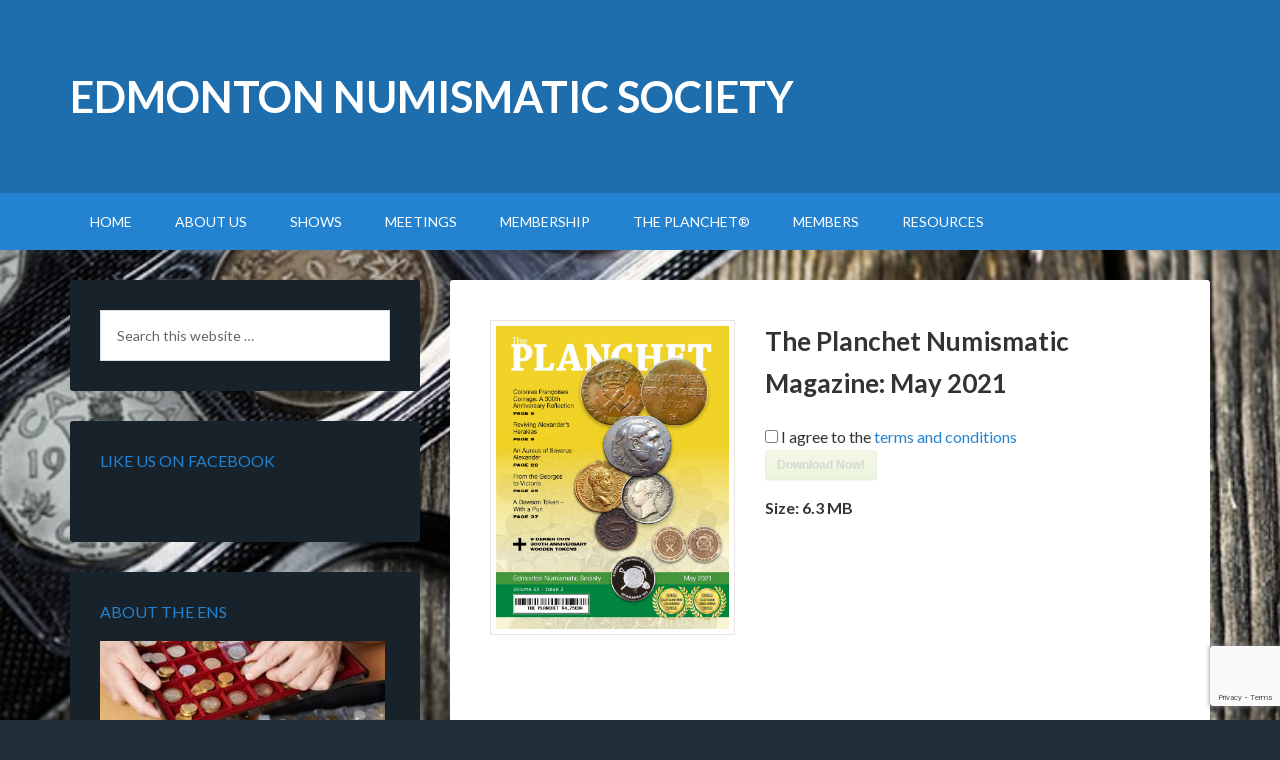

--- FILE ---
content_type: text/html; charset=UTF-8
request_url: https://edmontoncoinclub.com/sdm_downloads/the-planchet-may-2021/
body_size: 18700
content:
<!DOCTYPE html>
<html lang="en">
<head >
<meta charset="UTF-8" />
<title>The Planchet Numismatic Magazine: May 2021 - Edmonton Numismatic Society</title><meta name="viewport" content="width=device-width, initial-scale=1" />
<meta name='robots' content='index, follow, max-image-preview:large, max-snippet:-1, max-video-preview:-1' />
	<style>img:is([sizes="auto" i], [sizes^="auto," i]) { contain-intrinsic-size: 3000px 1500px }</style>
	
			<style type="text/css">
				.slide-excerpt { width: 35%; }
				.slide-excerpt { bottom: 0; }
				.slide-excerpt { left: 0; }
				.flexslider { max-width: 1140px; max-height: 450px; }
				.slide-image { max-height: 450px; }
			</style>
	<!-- This site is optimized with the Yoast SEO plugin v26.6 - https://yoast.com/wordpress/plugins/seo/ -->
	<link rel="canonical" href="https://edmontoncoinclub.com/sdm_downloads/the-planchet-may-2021/" />
	<meta property="og:locale" content="en_US" />
	<meta property="og:type" content="article" />
	<meta property="og:title" content="The Planchet Numismatic Magazine: May 2021 - Edmonton Numismatic Society" />
	<meta property="og:description" content="The Planchet Numismatic Magazine: May 2021 I agree to the terms and conditionsDownload Now!Size: 6.3 MB" />
	<meta property="og:url" content="https://edmontoncoinclub.com/sdm_downloads/the-planchet-may-2021/" />
	<meta property="og:site_name" content="Edmonton Numismatic Society" />
	<meta property="article:publisher" content="https://www.facebook.com/EdmontonNumismaticSociety/" />
	<meta property="article:modified_time" content="2022-05-02T17:02:03+00:00" />
	<meta name="twitter:card" content="summary_large_image" />
	<meta name="twitter:site" content="@ENSCoinClub" />
	<script type="application/ld+json" class="yoast-schema-graph">{"@context":"https://schema.org","@graph":[{"@type":"WebPage","@id":"https://edmontoncoinclub.com/sdm_downloads/the-planchet-may-2021/","url":"https://edmontoncoinclub.com/sdm_downloads/the-planchet-may-2021/","name":"The Planchet Numismatic Magazine: May 2021 - Edmonton Numismatic Society","isPartOf":{"@id":"https://edmontoncoinclub.com/#website"},"datePublished":"2021-05-07T15:41:26+00:00","dateModified":"2022-05-02T17:02:03+00:00","breadcrumb":{"@id":"https://edmontoncoinclub.com/sdm_downloads/the-planchet-may-2021/#breadcrumb"},"inLanguage":"en","potentialAction":[{"@type":"ReadAction","target":["https://edmontoncoinclub.com/sdm_downloads/the-planchet-may-2021/"]}]},{"@type":"BreadcrumbList","@id":"https://edmontoncoinclub.com/sdm_downloads/the-planchet-may-2021/#breadcrumb","itemListElement":[{"@type":"ListItem","position":1,"name":"Home","item":"https://edmontoncoinclub.com/"},{"@type":"ListItem","position":2,"name":"Downloads","item":"https://edmontoncoinclub.com/sdm_downloads/"},{"@type":"ListItem","position":3,"name":"The Planchet Numismatic Magazine: May 2021"}]},{"@type":"WebSite","@id":"https://edmontoncoinclub.com/#website","url":"https://edmontoncoinclub.com/","name":"Edmonton Numismatic Society","description":"Where history comes alive","publisher":{"@id":"https://edmontoncoinclub.com/#organization"},"potentialAction":[{"@type":"SearchAction","target":{"@type":"EntryPoint","urlTemplate":"https://edmontoncoinclub.com/?s={search_term_string}"},"query-input":{"@type":"PropertyValueSpecification","valueRequired":true,"valueName":"search_term_string"}}],"inLanguage":"en"},{"@type":"Organization","@id":"https://edmontoncoinclub.com/#organization","name":"Edmonton Numismatic Society","url":"https://edmontoncoinclub.com/","logo":{"@type":"ImageObject","inLanguage":"en","@id":"https://edmontoncoinclub.com/#/schema/logo/image/","url":"http://edmontoncoinclub.com/wp-content/uploads/2018/01/ecc_logo.png","contentUrl":"http://edmontoncoinclub.com/wp-content/uploads/2018/01/ecc_logo.png","width":750,"height":750,"caption":"Edmonton Numismatic Society"},"image":{"@id":"https://edmontoncoinclub.com/#/schema/logo/image/"},"sameAs":["https://www.facebook.com/EdmontonNumismaticSociety/","https://x.com/ENSCoinClub","https://www.instagram.com/edmontoncoinclub/"]}]}</script>
	<!-- / Yoast SEO plugin. -->


<link rel='dns-prefetch' href='//maps.googleapis.com' />
<link rel='dns-prefetch' href='//meet.jit.si' />
<link rel='dns-prefetch' href='//fonts.googleapis.com' />
<link rel="alternate" type="application/rss+xml" title="Edmonton Numismatic Society &raquo; Feed" href="https://edmontoncoinclub.com/feed/" />
<link rel="alternate" type="application/rss+xml" title="Edmonton Numismatic Society &raquo; Comments Feed" href="https://edmontoncoinclub.com/comments/feed/" />
		<!-- This site uses the Google Analytics by MonsterInsights plugin v9.10.1 - Using Analytics tracking - https://www.monsterinsights.com/ -->
							<script src="//www.googletagmanager.com/gtag/js?id=G-YHNE848ZL9"  data-cfasync="false" data-wpfc-render="false" type="text/javascript" async></script>
			<script data-cfasync="false" data-wpfc-render="false" type="text/javascript">
				var mi_version = '9.10.1';
				var mi_track_user = true;
				var mi_no_track_reason = '';
								var MonsterInsightsDefaultLocations = {"page_location":"https:\/\/edmontoncoinclub.com\/sdm_downloads\/the-planchet-may-2021\/"};
								if ( typeof MonsterInsightsPrivacyGuardFilter === 'function' ) {
					var MonsterInsightsLocations = (typeof MonsterInsightsExcludeQuery === 'object') ? MonsterInsightsPrivacyGuardFilter( MonsterInsightsExcludeQuery ) : MonsterInsightsPrivacyGuardFilter( MonsterInsightsDefaultLocations );
				} else {
					var MonsterInsightsLocations = (typeof MonsterInsightsExcludeQuery === 'object') ? MonsterInsightsExcludeQuery : MonsterInsightsDefaultLocations;
				}

								var disableStrs = [
										'ga-disable-G-YHNE848ZL9',
									];

				/* Function to detect opted out users */
				function __gtagTrackerIsOptedOut() {
					for (var index = 0; index < disableStrs.length; index++) {
						if (document.cookie.indexOf(disableStrs[index] + '=true') > -1) {
							return true;
						}
					}

					return false;
				}

				/* Disable tracking if the opt-out cookie exists. */
				if (__gtagTrackerIsOptedOut()) {
					for (var index = 0; index < disableStrs.length; index++) {
						window[disableStrs[index]] = true;
					}
				}

				/* Opt-out function */
				function __gtagTrackerOptout() {
					for (var index = 0; index < disableStrs.length; index++) {
						document.cookie = disableStrs[index] + '=true; expires=Thu, 31 Dec 2099 23:59:59 UTC; path=/';
						window[disableStrs[index]] = true;
					}
				}

				if ('undefined' === typeof gaOptout) {
					function gaOptout() {
						__gtagTrackerOptout();
					}
				}
								window.dataLayer = window.dataLayer || [];

				window.MonsterInsightsDualTracker = {
					helpers: {},
					trackers: {},
				};
				if (mi_track_user) {
					function __gtagDataLayer() {
						dataLayer.push(arguments);
					}

					function __gtagTracker(type, name, parameters) {
						if (!parameters) {
							parameters = {};
						}

						if (parameters.send_to) {
							__gtagDataLayer.apply(null, arguments);
							return;
						}

						if (type === 'event') {
														parameters.send_to = monsterinsights_frontend.v4_id;
							var hookName = name;
							if (typeof parameters['event_category'] !== 'undefined') {
								hookName = parameters['event_category'] + ':' + name;
							}

							if (typeof MonsterInsightsDualTracker.trackers[hookName] !== 'undefined') {
								MonsterInsightsDualTracker.trackers[hookName](parameters);
							} else {
								__gtagDataLayer('event', name, parameters);
							}
							
						} else {
							__gtagDataLayer.apply(null, arguments);
						}
					}

					__gtagTracker('js', new Date());
					__gtagTracker('set', {
						'developer_id.dZGIzZG': true,
											});
					if ( MonsterInsightsLocations.page_location ) {
						__gtagTracker('set', MonsterInsightsLocations);
					}
										__gtagTracker('config', 'G-YHNE848ZL9', {"forceSSL":"true","link_attribution":"true"} );
										window.gtag = __gtagTracker;										(function () {
						/* https://developers.google.com/analytics/devguides/collection/analyticsjs/ */
						/* ga and __gaTracker compatibility shim. */
						var noopfn = function () {
							return null;
						};
						var newtracker = function () {
							return new Tracker();
						};
						var Tracker = function () {
							return null;
						};
						var p = Tracker.prototype;
						p.get = noopfn;
						p.set = noopfn;
						p.send = function () {
							var args = Array.prototype.slice.call(arguments);
							args.unshift('send');
							__gaTracker.apply(null, args);
						};
						var __gaTracker = function () {
							var len = arguments.length;
							if (len === 0) {
								return;
							}
							var f = arguments[len - 1];
							if (typeof f !== 'object' || f === null || typeof f.hitCallback !== 'function') {
								if ('send' === arguments[0]) {
									var hitConverted, hitObject = false, action;
									if ('event' === arguments[1]) {
										if ('undefined' !== typeof arguments[3]) {
											hitObject = {
												'eventAction': arguments[3],
												'eventCategory': arguments[2],
												'eventLabel': arguments[4],
												'value': arguments[5] ? arguments[5] : 1,
											}
										}
									}
									if ('pageview' === arguments[1]) {
										if ('undefined' !== typeof arguments[2]) {
											hitObject = {
												'eventAction': 'page_view',
												'page_path': arguments[2],
											}
										}
									}
									if (typeof arguments[2] === 'object') {
										hitObject = arguments[2];
									}
									if (typeof arguments[5] === 'object') {
										Object.assign(hitObject, arguments[5]);
									}
									if ('undefined' !== typeof arguments[1].hitType) {
										hitObject = arguments[1];
										if ('pageview' === hitObject.hitType) {
											hitObject.eventAction = 'page_view';
										}
									}
									if (hitObject) {
										action = 'timing' === arguments[1].hitType ? 'timing_complete' : hitObject.eventAction;
										hitConverted = mapArgs(hitObject);
										__gtagTracker('event', action, hitConverted);
									}
								}
								return;
							}

							function mapArgs(args) {
								var arg, hit = {};
								var gaMap = {
									'eventCategory': 'event_category',
									'eventAction': 'event_action',
									'eventLabel': 'event_label',
									'eventValue': 'event_value',
									'nonInteraction': 'non_interaction',
									'timingCategory': 'event_category',
									'timingVar': 'name',
									'timingValue': 'value',
									'timingLabel': 'event_label',
									'page': 'page_path',
									'location': 'page_location',
									'title': 'page_title',
									'referrer' : 'page_referrer',
								};
								for (arg in args) {
																		if (!(!args.hasOwnProperty(arg) || !gaMap.hasOwnProperty(arg))) {
										hit[gaMap[arg]] = args[arg];
									} else {
										hit[arg] = args[arg];
									}
								}
								return hit;
							}

							try {
								f.hitCallback();
							} catch (ex) {
							}
						};
						__gaTracker.create = newtracker;
						__gaTracker.getByName = newtracker;
						__gaTracker.getAll = function () {
							return [];
						};
						__gaTracker.remove = noopfn;
						__gaTracker.loaded = true;
						window['__gaTracker'] = __gaTracker;
					})();
									} else {
										console.log("");
					(function () {
						function __gtagTracker() {
							return null;
						}

						window['__gtagTracker'] = __gtagTracker;
						window['gtag'] = __gtagTracker;
					})();
									}
			</script>
							<!-- / Google Analytics by MonsterInsights -->
		<script type="text/javascript">
/* <![CDATA[ */
window._wpemojiSettings = {"baseUrl":"https:\/\/s.w.org\/images\/core\/emoji\/16.0.1\/72x72\/","ext":".png","svgUrl":"https:\/\/s.w.org\/images\/core\/emoji\/16.0.1\/svg\/","svgExt":".svg","source":{"concatemoji":"https:\/\/edmontoncoinclub.com\/wp-includes\/js\/wp-emoji-release.min.js?ver=6.8.3.1769021942"}};
/*! This file is auto-generated */
!function(s,n){var o,i,e;function c(e){try{var t={supportTests:e,timestamp:(new Date).valueOf()};sessionStorage.setItem(o,JSON.stringify(t))}catch(e){}}function p(e,t,n){e.clearRect(0,0,e.canvas.width,e.canvas.height),e.fillText(t,0,0);var t=new Uint32Array(e.getImageData(0,0,e.canvas.width,e.canvas.height).data),a=(e.clearRect(0,0,e.canvas.width,e.canvas.height),e.fillText(n,0,0),new Uint32Array(e.getImageData(0,0,e.canvas.width,e.canvas.height).data));return t.every(function(e,t){return e===a[t]})}function u(e,t){e.clearRect(0,0,e.canvas.width,e.canvas.height),e.fillText(t,0,0);for(var n=e.getImageData(16,16,1,1),a=0;a<n.data.length;a++)if(0!==n.data[a])return!1;return!0}function f(e,t,n,a){switch(t){case"flag":return n(e,"\ud83c\udff3\ufe0f\u200d\u26a7\ufe0f","\ud83c\udff3\ufe0f\u200b\u26a7\ufe0f")?!1:!n(e,"\ud83c\udde8\ud83c\uddf6","\ud83c\udde8\u200b\ud83c\uddf6")&&!n(e,"\ud83c\udff4\udb40\udc67\udb40\udc62\udb40\udc65\udb40\udc6e\udb40\udc67\udb40\udc7f","\ud83c\udff4\u200b\udb40\udc67\u200b\udb40\udc62\u200b\udb40\udc65\u200b\udb40\udc6e\u200b\udb40\udc67\u200b\udb40\udc7f");case"emoji":return!a(e,"\ud83e\udedf")}return!1}function g(e,t,n,a){var r="undefined"!=typeof WorkerGlobalScope&&self instanceof WorkerGlobalScope?new OffscreenCanvas(300,150):s.createElement("canvas"),o=r.getContext("2d",{willReadFrequently:!0}),i=(o.textBaseline="top",o.font="600 32px Arial",{});return e.forEach(function(e){i[e]=t(o,e,n,a)}),i}function t(e){var t=s.createElement("script");t.src=e,t.defer=!0,s.head.appendChild(t)}"undefined"!=typeof Promise&&(o="wpEmojiSettingsSupports",i=["flag","emoji"],n.supports={everything:!0,everythingExceptFlag:!0},e=new Promise(function(e){s.addEventListener("DOMContentLoaded",e,{once:!0})}),new Promise(function(t){var n=function(){try{var e=JSON.parse(sessionStorage.getItem(o));if("object"==typeof e&&"number"==typeof e.timestamp&&(new Date).valueOf()<e.timestamp+604800&&"object"==typeof e.supportTests)return e.supportTests}catch(e){}return null}();if(!n){if("undefined"!=typeof Worker&&"undefined"!=typeof OffscreenCanvas&&"undefined"!=typeof URL&&URL.createObjectURL&&"undefined"!=typeof Blob)try{var e="postMessage("+g.toString()+"("+[JSON.stringify(i),f.toString(),p.toString(),u.toString()].join(",")+"));",a=new Blob([e],{type:"text/javascript"}),r=new Worker(URL.createObjectURL(a),{name:"wpTestEmojiSupports"});return void(r.onmessage=function(e){c(n=e.data),r.terminate(),t(n)})}catch(e){}c(n=g(i,f,p,u))}t(n)}).then(function(e){for(var t in e)n.supports[t]=e[t],n.supports.everything=n.supports.everything&&n.supports[t],"flag"!==t&&(n.supports.everythingExceptFlag=n.supports.everythingExceptFlag&&n.supports[t]);n.supports.everythingExceptFlag=n.supports.everythingExceptFlag&&!n.supports.flag,n.DOMReady=!1,n.readyCallback=function(){n.DOMReady=!0}}).then(function(){return e}).then(function(){var e;n.supports.everything||(n.readyCallback(),(e=n.source||{}).concatemoji?t(e.concatemoji):e.wpemoji&&e.twemoji&&(t(e.twemoji),t(e.wpemoji)))}))}((window,document),window._wpemojiSettings);
/* ]]> */
</script>
<link rel='stylesheet' id='sdm-styles-css' href='https://edmontoncoinclub.com/wp-content/plugins/simple-download-monitor/css/sdm_wp_styles.css?ver=6.8.3.1769021942' type='text/css' media='all' />
<link rel='stylesheet' id='sgr-css' href='https://edmontoncoinclub.com/wp-content/plugins/simple-google-recaptcha/sgr.css?ver=1674502563.1769021942' type='text/css' media='all' />
<link rel='stylesheet' id='genesis-simple-share-plugin-css-css' href='https://edmontoncoinclub.com/wp-content/plugins/genesis-simple-share/assets/css/share.min.css?ver=0.1.0.1769021942' type='text/css' media='all' />
<link rel='stylesheet' id='genesis-simple-share-genericons-css-css' href='https://edmontoncoinclub.com/wp-content/plugins/genesis-simple-share/assets/css/genericons.min.css?ver=0.1.0.1769021942' type='text/css' media='all' />
<link rel='stylesheet' id='outreach-pro-theme-css' href='https://edmontoncoinclub.com/wp-content/themes/outreach-pro/style.css?ver=3.1.1769021942' type='text/css' media='all' />
<style id='wp-emoji-styles-inline-css' type='text/css'>

	img.wp-smiley, img.emoji {
		display: inline !important;
		border: none !important;
		box-shadow: none !important;
		height: 1em !important;
		width: 1em !important;
		margin: 0 0.07em !important;
		vertical-align: -0.1em !important;
		background: none !important;
		padding: 0 !important;
	}
</style>
<link rel='stylesheet' id='wp-block-library-css' href='https://edmontoncoinclub.com/wp-includes/css/dist/block-library/style.min.css?ver=6.8.3.1769021942' type='text/css' media='all' />
<style id='classic-theme-styles-inline-css' type='text/css'>
/*! This file is auto-generated */
.wp-block-button__link{color:#fff;background-color:#32373c;border-radius:9999px;box-shadow:none;text-decoration:none;padding:calc(.667em + 2px) calc(1.333em + 2px);font-size:1.125em}.wp-block-file__button{background:#32373c;color:#fff;text-decoration:none}
</style>
<link rel='stylesheet' id='wp-components-css' href='https://edmontoncoinclub.com/wp-includes/css/dist/components/style.min.css?ver=6.8.3.1769021942' type='text/css' media='all' />
<link rel='stylesheet' id='wp-preferences-css' href='https://edmontoncoinclub.com/wp-includes/css/dist/preferences/style.min.css?ver=6.8.3.1769021942' type='text/css' media='all' />
<link rel='stylesheet' id='wp-block-editor-css' href='https://edmontoncoinclub.com/wp-includes/css/dist/block-editor/style.min.css?ver=6.8.3.1769021942' type='text/css' media='all' />
<link rel='stylesheet' id='popup-maker-block-library-style-css' href='https://edmontoncoinclub.com/wp-content/plugins/popup-maker/dist/packages/block-library-style.css?ver=dbea705cfafe089d65f1.1769021942' type='text/css' media='all' />
<style id='global-styles-inline-css' type='text/css'>
:root{--wp--preset--aspect-ratio--square: 1;--wp--preset--aspect-ratio--4-3: 4/3;--wp--preset--aspect-ratio--3-4: 3/4;--wp--preset--aspect-ratio--3-2: 3/2;--wp--preset--aspect-ratio--2-3: 2/3;--wp--preset--aspect-ratio--16-9: 16/9;--wp--preset--aspect-ratio--9-16: 9/16;--wp--preset--color--black: #000000;--wp--preset--color--cyan-bluish-gray: #abb8c3;--wp--preset--color--white: #ffffff;--wp--preset--color--pale-pink: #f78da7;--wp--preset--color--vivid-red: #cf2e2e;--wp--preset--color--luminous-vivid-orange: #ff6900;--wp--preset--color--luminous-vivid-amber: #fcb900;--wp--preset--color--light-green-cyan: #7bdcb5;--wp--preset--color--vivid-green-cyan: #00d084;--wp--preset--color--pale-cyan-blue: #8ed1fc;--wp--preset--color--vivid-cyan-blue: #0693e3;--wp--preset--color--vivid-purple: #9b51e0;--wp--preset--gradient--vivid-cyan-blue-to-vivid-purple: linear-gradient(135deg,rgba(6,147,227,1) 0%,rgb(155,81,224) 100%);--wp--preset--gradient--light-green-cyan-to-vivid-green-cyan: linear-gradient(135deg,rgb(122,220,180) 0%,rgb(0,208,130) 100%);--wp--preset--gradient--luminous-vivid-amber-to-luminous-vivid-orange: linear-gradient(135deg,rgba(252,185,0,1) 0%,rgba(255,105,0,1) 100%);--wp--preset--gradient--luminous-vivid-orange-to-vivid-red: linear-gradient(135deg,rgba(255,105,0,1) 0%,rgb(207,46,46) 100%);--wp--preset--gradient--very-light-gray-to-cyan-bluish-gray: linear-gradient(135deg,rgb(238,238,238) 0%,rgb(169,184,195) 100%);--wp--preset--gradient--cool-to-warm-spectrum: linear-gradient(135deg,rgb(74,234,220) 0%,rgb(151,120,209) 20%,rgb(207,42,186) 40%,rgb(238,44,130) 60%,rgb(251,105,98) 80%,rgb(254,248,76) 100%);--wp--preset--gradient--blush-light-purple: linear-gradient(135deg,rgb(255,206,236) 0%,rgb(152,150,240) 100%);--wp--preset--gradient--blush-bordeaux: linear-gradient(135deg,rgb(254,205,165) 0%,rgb(254,45,45) 50%,rgb(107,0,62) 100%);--wp--preset--gradient--luminous-dusk: linear-gradient(135deg,rgb(255,203,112) 0%,rgb(199,81,192) 50%,rgb(65,88,208) 100%);--wp--preset--gradient--pale-ocean: linear-gradient(135deg,rgb(255,245,203) 0%,rgb(182,227,212) 50%,rgb(51,167,181) 100%);--wp--preset--gradient--electric-grass: linear-gradient(135deg,rgb(202,248,128) 0%,rgb(113,206,126) 100%);--wp--preset--gradient--midnight: linear-gradient(135deg,rgb(2,3,129) 0%,rgb(40,116,252) 100%);--wp--preset--font-size--small: 13px;--wp--preset--font-size--medium: 20px;--wp--preset--font-size--large: 36px;--wp--preset--font-size--x-large: 42px;--wp--preset--spacing--20: 0.44rem;--wp--preset--spacing--30: 0.67rem;--wp--preset--spacing--40: 1rem;--wp--preset--spacing--50: 1.5rem;--wp--preset--spacing--60: 2.25rem;--wp--preset--spacing--70: 3.38rem;--wp--preset--spacing--80: 5.06rem;--wp--preset--shadow--natural: 6px 6px 9px rgba(0, 0, 0, 0.2);--wp--preset--shadow--deep: 12px 12px 50px rgba(0, 0, 0, 0.4);--wp--preset--shadow--sharp: 6px 6px 0px rgba(0, 0, 0, 0.2);--wp--preset--shadow--outlined: 6px 6px 0px -3px rgba(255, 255, 255, 1), 6px 6px rgba(0, 0, 0, 1);--wp--preset--shadow--crisp: 6px 6px 0px rgba(0, 0, 0, 1);}:where(.is-layout-flex){gap: 0.5em;}:where(.is-layout-grid){gap: 0.5em;}body .is-layout-flex{display: flex;}.is-layout-flex{flex-wrap: wrap;align-items: center;}.is-layout-flex > :is(*, div){margin: 0;}body .is-layout-grid{display: grid;}.is-layout-grid > :is(*, div){margin: 0;}:where(.wp-block-columns.is-layout-flex){gap: 2em;}:where(.wp-block-columns.is-layout-grid){gap: 2em;}:where(.wp-block-post-template.is-layout-flex){gap: 1.25em;}:where(.wp-block-post-template.is-layout-grid){gap: 1.25em;}.has-black-color{color: var(--wp--preset--color--black) !important;}.has-cyan-bluish-gray-color{color: var(--wp--preset--color--cyan-bluish-gray) !important;}.has-white-color{color: var(--wp--preset--color--white) !important;}.has-pale-pink-color{color: var(--wp--preset--color--pale-pink) !important;}.has-vivid-red-color{color: var(--wp--preset--color--vivid-red) !important;}.has-luminous-vivid-orange-color{color: var(--wp--preset--color--luminous-vivid-orange) !important;}.has-luminous-vivid-amber-color{color: var(--wp--preset--color--luminous-vivid-amber) !important;}.has-light-green-cyan-color{color: var(--wp--preset--color--light-green-cyan) !important;}.has-vivid-green-cyan-color{color: var(--wp--preset--color--vivid-green-cyan) !important;}.has-pale-cyan-blue-color{color: var(--wp--preset--color--pale-cyan-blue) !important;}.has-vivid-cyan-blue-color{color: var(--wp--preset--color--vivid-cyan-blue) !important;}.has-vivid-purple-color{color: var(--wp--preset--color--vivid-purple) !important;}.has-black-background-color{background-color: var(--wp--preset--color--black) !important;}.has-cyan-bluish-gray-background-color{background-color: var(--wp--preset--color--cyan-bluish-gray) !important;}.has-white-background-color{background-color: var(--wp--preset--color--white) !important;}.has-pale-pink-background-color{background-color: var(--wp--preset--color--pale-pink) !important;}.has-vivid-red-background-color{background-color: var(--wp--preset--color--vivid-red) !important;}.has-luminous-vivid-orange-background-color{background-color: var(--wp--preset--color--luminous-vivid-orange) !important;}.has-luminous-vivid-amber-background-color{background-color: var(--wp--preset--color--luminous-vivid-amber) !important;}.has-light-green-cyan-background-color{background-color: var(--wp--preset--color--light-green-cyan) !important;}.has-vivid-green-cyan-background-color{background-color: var(--wp--preset--color--vivid-green-cyan) !important;}.has-pale-cyan-blue-background-color{background-color: var(--wp--preset--color--pale-cyan-blue) !important;}.has-vivid-cyan-blue-background-color{background-color: var(--wp--preset--color--vivid-cyan-blue) !important;}.has-vivid-purple-background-color{background-color: var(--wp--preset--color--vivid-purple) !important;}.has-black-border-color{border-color: var(--wp--preset--color--black) !important;}.has-cyan-bluish-gray-border-color{border-color: var(--wp--preset--color--cyan-bluish-gray) !important;}.has-white-border-color{border-color: var(--wp--preset--color--white) !important;}.has-pale-pink-border-color{border-color: var(--wp--preset--color--pale-pink) !important;}.has-vivid-red-border-color{border-color: var(--wp--preset--color--vivid-red) !important;}.has-luminous-vivid-orange-border-color{border-color: var(--wp--preset--color--luminous-vivid-orange) !important;}.has-luminous-vivid-amber-border-color{border-color: var(--wp--preset--color--luminous-vivid-amber) !important;}.has-light-green-cyan-border-color{border-color: var(--wp--preset--color--light-green-cyan) !important;}.has-vivid-green-cyan-border-color{border-color: var(--wp--preset--color--vivid-green-cyan) !important;}.has-pale-cyan-blue-border-color{border-color: var(--wp--preset--color--pale-cyan-blue) !important;}.has-vivid-cyan-blue-border-color{border-color: var(--wp--preset--color--vivid-cyan-blue) !important;}.has-vivid-purple-border-color{border-color: var(--wp--preset--color--vivid-purple) !important;}.has-vivid-cyan-blue-to-vivid-purple-gradient-background{background: var(--wp--preset--gradient--vivid-cyan-blue-to-vivid-purple) !important;}.has-light-green-cyan-to-vivid-green-cyan-gradient-background{background: var(--wp--preset--gradient--light-green-cyan-to-vivid-green-cyan) !important;}.has-luminous-vivid-amber-to-luminous-vivid-orange-gradient-background{background: var(--wp--preset--gradient--luminous-vivid-amber-to-luminous-vivid-orange) !important;}.has-luminous-vivid-orange-to-vivid-red-gradient-background{background: var(--wp--preset--gradient--luminous-vivid-orange-to-vivid-red) !important;}.has-very-light-gray-to-cyan-bluish-gray-gradient-background{background: var(--wp--preset--gradient--very-light-gray-to-cyan-bluish-gray) !important;}.has-cool-to-warm-spectrum-gradient-background{background: var(--wp--preset--gradient--cool-to-warm-spectrum) !important;}.has-blush-light-purple-gradient-background{background: var(--wp--preset--gradient--blush-light-purple) !important;}.has-blush-bordeaux-gradient-background{background: var(--wp--preset--gradient--blush-bordeaux) !important;}.has-luminous-dusk-gradient-background{background: var(--wp--preset--gradient--luminous-dusk) !important;}.has-pale-ocean-gradient-background{background: var(--wp--preset--gradient--pale-ocean) !important;}.has-electric-grass-gradient-background{background: var(--wp--preset--gradient--electric-grass) !important;}.has-midnight-gradient-background{background: var(--wp--preset--gradient--midnight) !important;}.has-small-font-size{font-size: var(--wp--preset--font-size--small) !important;}.has-medium-font-size{font-size: var(--wp--preset--font-size--medium) !important;}.has-large-font-size{font-size: var(--wp--preset--font-size--large) !important;}.has-x-large-font-size{font-size: var(--wp--preset--font-size--x-large) !important;}
:where(.wp-block-post-template.is-layout-flex){gap: 1.25em;}:where(.wp-block-post-template.is-layout-grid){gap: 1.25em;}
:where(.wp-block-columns.is-layout-flex){gap: 2em;}:where(.wp-block-columns.is-layout-grid){gap: 2em;}
:root :where(.wp-block-pullquote){font-size: 1.5em;line-height: 1.6;}
</style>
<link rel='stylesheet' id='dashicons-css' href='https://edmontoncoinclub.com/wp-includes/css/dashicons.min.css?ver=6.8.3.1769021942' type='text/css' media='all' />
<link rel='stylesheet' id='admin-bar-css' href='https://edmontoncoinclub.com/wp-includes/css/admin-bar.min.css?ver=6.8.3.1769021942' type='text/css' media='all' />
<style id='admin-bar-inline-css' type='text/css'>

    /* Hide CanvasJS credits for P404 charts specifically */
    #p404RedirectChart .canvasjs-chart-credit {
        display: none !important;
    }
    
    #p404RedirectChart canvas {
        border-radius: 6px;
    }

    .p404-redirect-adminbar-weekly-title {
        font-weight: bold;
        font-size: 14px;
        color: #fff;
        margin-bottom: 6px;
    }

    #wpadminbar #wp-admin-bar-p404_free_top_button .ab-icon:before {
        content: "\f103";
        color: #dc3545;
        top: 3px;
    }
    
    #wp-admin-bar-p404_free_top_button .ab-item {
        min-width: 80px !important;
        padding: 0px !important;
    }
    
    /* Ensure proper positioning and z-index for P404 dropdown */
    .p404-redirect-adminbar-dropdown-wrap { 
        min-width: 0; 
        padding: 0;
        position: static !important;
    }
    
    #wpadminbar #wp-admin-bar-p404_free_top_button_dropdown {
        position: static !important;
    }
    
    #wpadminbar #wp-admin-bar-p404_free_top_button_dropdown .ab-item {
        padding: 0 !important;
        margin: 0 !important;
    }
    
    .p404-redirect-dropdown-container {
        min-width: 340px;
        padding: 18px 18px 12px 18px;
        background: #23282d !important;
        color: #fff;
        border-radius: 12px;
        box-shadow: 0 8px 32px rgba(0,0,0,0.25);
        margin-top: 10px;
        position: relative !important;
        z-index: 999999 !important;
        display: block !important;
        border: 1px solid #444;
    }
    
    /* Ensure P404 dropdown appears on hover */
    #wpadminbar #wp-admin-bar-p404_free_top_button .p404-redirect-dropdown-container { 
        display: none !important;
    }
    
    #wpadminbar #wp-admin-bar-p404_free_top_button:hover .p404-redirect-dropdown-container { 
        display: block !important;
    }
    
    #wpadminbar #wp-admin-bar-p404_free_top_button:hover #wp-admin-bar-p404_free_top_button_dropdown .p404-redirect-dropdown-container {
        display: block !important;
    }
    
    .p404-redirect-card {
        background: #2c3338;
        border-radius: 8px;
        padding: 18px 18px 12px 18px;
        box-shadow: 0 2px 8px rgba(0,0,0,0.07);
        display: flex;
        flex-direction: column;
        align-items: flex-start;
        border: 1px solid #444;
    }
    
    .p404-redirect-btn {
        display: inline-block;
        background: #dc3545;
        color: #fff !important;
        font-weight: bold;
        padding: 5px 22px;
        border-radius: 8px;
        text-decoration: none;
        font-size: 17px;
        transition: background 0.2s, box-shadow 0.2s;
        margin-top: 8px;
        box-shadow: 0 2px 8px rgba(220,53,69,0.15);
        text-align: center;
        line-height: 1.6;
    }
    
    .p404-redirect-btn:hover {
        background: #c82333;
        color: #fff !important;
        box-shadow: 0 4px 16px rgba(220,53,69,0.25);
    }
    
    /* Prevent conflicts with other admin bar dropdowns */
    #wpadminbar .ab-top-menu > li:hover > .ab-item,
    #wpadminbar .ab-top-menu > li.hover > .ab-item {
        z-index: auto;
    }
    
    #wpadminbar #wp-admin-bar-p404_free_top_button:hover > .ab-item {
        z-index: 999998 !important;
    }
    
</style>
<link rel='stylesheet' id='contact-form-7-css' href='https://edmontoncoinclub.com/wp-content/plugins/contact-form-7/includes/css/styles.css?ver=6.1.4.1769021942' type='text/css' media='all' />
<link rel='stylesheet' id='SFSImainCss-css' href='https://edmontoncoinclub.com/wp-content/plugins/ultimate-social-media-icons/css/sfsi-style.css?ver=2.9.6.1769021942' type='text/css' media='all' />
<link rel='stylesheet' id='woocommerce-layout-css' href='https://edmontoncoinclub.com/wp-content/plugins/woocommerce/assets/css/woocommerce-layout.css?ver=10.4.2.1769021942' type='text/css' media='all' />
<link rel='stylesheet' id='woocommerce-smallscreen-css' href='https://edmontoncoinclub.com/wp-content/plugins/woocommerce/assets/css/woocommerce-smallscreen.css?ver=10.4.2.1769021942' type='text/css' media='only screen and (max-width: 768px)' />
<link rel='stylesheet' id='woocommerce-general-css' href='https://edmontoncoinclub.com/wp-content/plugins/woocommerce/assets/css/woocommerce.css?ver=10.4.2.1769021942' type='text/css' media='all' />
<style id='woocommerce-inline-inline-css' type='text/css'>
.woocommerce form .form-row .required { visibility: visible; }
</style>
<link rel='stylesheet' id='google-fonts-css' href='//fonts.googleapis.com/css?family=Lato%3A400%2C700&#038;ver=3.1.1769021942' type='text/css' media='all' />
<link rel='stylesheet' id='dflip-style-css' href='https://edmontoncoinclub.com/wp-content/plugins/3d-flipbook-dflip-lite/assets/css/dflip.min.css?ver=2.4.20.1769021942' type='text/css' media='all' />
<link rel='stylesheet' id='evcal_google_fonts-css' href='https://fonts.googleapis.com/css?family=Noto+Sans%3A400%2C400italic%2C700%7CPoppins%3A700%2C800%2C900&#038;subset=latin%2Clatin-ext&#038;ver=2.4.9.1769021942' type='text/css' media='all' />
<link rel='stylesheet' id='evcal_cal_default-css' href='//edmontoncoinclub.com/wp-content/plugins/eventon-lite/assets/css/eventon_styles.css?ver=2.4.9.1769021942' type='text/css' media='all' />
<link rel='stylesheet' id='evo_font_icons-css' href='//edmontoncoinclub.com/wp-content/plugins/eventon-lite/assets/fonts/all.css?ver=2.4.9.1769021942' type='text/css' media='all' />
<link rel='stylesheet' id='eventon_dynamic_styles-css' href='//edmontoncoinclub.com/wp-content/plugins/eventon-lite/assets/css/eventon_dynamic_styles.css?ver=2.4.9.1769021942' type='text/css' media='all' />
<link rel='stylesheet' id='gca-column-styles-css' href='https://edmontoncoinclub.com/wp-content/plugins/genesis-columns-advanced/css/gca-column-styles.css?ver=6.8.3.1769021942' type='text/css' media='all' />
<link rel='stylesheet' id='slider_styles-css' href='https://edmontoncoinclub.com/wp-content/plugins/genesis-responsive-slider/assets/style.css?ver=1.0.1.1769021942' type='text/css' media='all' />
<script type="text/javascript" id="sgr-js-extra">
/* <![CDATA[ */
var sgr = {"sgr_site_key":"6LdrgSwlAAAAAHT1348GK-VeAg1Re-pxhoQrr0bo"};
/* ]]> */
</script>
<script type="text/javascript" src="https://edmontoncoinclub.com/wp-content/plugins/simple-google-recaptcha/sgr.js?ver=1674502563.1769021942" id="sgr-js"></script>
<script type="text/javascript" src="https://edmontoncoinclub.com/wp-includes/js/jquery/jquery.min.js?ver=3.7.1.1769021942" id="jquery-core-js"></script>
<script type="text/javascript" src="https://edmontoncoinclub.com/wp-includes/js/jquery/jquery-migrate.min.js?ver=3.4.1.1769021942" id="jquery-migrate-js"></script>
<script type="text/javascript" src="https://edmontoncoinclub.com/wp-content/plugins/genesis-simple-share/assets/js/sharrre/jquery.sharrre.min.js?ver=0.1.0.1769021942" id="genesis-simple-share-plugin-js-js"></script>
<script type="text/javascript" src="https://edmontoncoinclub.com/wp-content/plugins/genesis-simple-share/assets/js/waypoints.min.js?ver=0.1.0.1769021942" id="genesis-simple-share-waypoint-js-js"></script>
<script type="text/javascript" src="https://edmontoncoinclub.com/wp-content/plugins/google-analytics-for-wordpress/assets/js/frontend-gtag.min.js?ver=9.10.1.1769021942" id="monsterinsights-frontend-script-js" async="async" data-wp-strategy="async"></script>
<script data-cfasync="false" data-wpfc-render="false" type="text/javascript" id='monsterinsights-frontend-script-js-extra'>/* <![CDATA[ */
var monsterinsights_frontend = {"js_events_tracking":"true","download_extensions":"doc,pdf,ppt,zip,xls,docx,pptx,xlsx","inbound_paths":"[{\"path\":\"\\\/go\\\/\",\"label\":\"affiliate\"},{\"path\":\"\\\/recommend\\\/\",\"label\":\"affiliate\"}]","home_url":"https:\/\/edmontoncoinclub.com","hash_tracking":"false","v4_id":"G-YHNE848ZL9"};/* ]]> */
</script>
<script type="text/javascript" id="sdm-scripts-js-extra">
/* <![CDATA[ */
var sdm_ajax_script = {"ajaxurl":"https:\/\/edmontoncoinclub.com\/wp-admin\/admin-ajax.php"};
/* ]]> */
</script>
<script type="text/javascript" src="https://edmontoncoinclub.com/wp-content/plugins/simple-download-monitor/js/sdm_wp_scripts.js?ver=6.8.3.1769021942" id="sdm-scripts-js"></script>
<script type="text/javascript" src="https://edmontoncoinclub.com/wp-content/plugins/woocommerce/assets/js/jquery-blockui/jquery.blockUI.min.js?ver=2.7.0-wc.10.4.2.1769021942" id="wc-jquery-blockui-js" defer="defer" data-wp-strategy="defer"></script>
<script type="text/javascript" id="wc-add-to-cart-js-extra">
/* <![CDATA[ */
var wc_add_to_cart_params = {"ajax_url":"\/wp-admin\/admin-ajax.php","wc_ajax_url":"\/?wc-ajax=%%endpoint%%","i18n_view_cart":"View cart","cart_url":"https:\/\/edmontoncoinclub.com\/cart\/","is_cart":"","cart_redirect_after_add":"no"};
/* ]]> */
</script>
<script type="text/javascript" src="https://edmontoncoinclub.com/wp-content/plugins/woocommerce/assets/js/frontend/add-to-cart.min.js?ver=10.4.2.1769021942" id="wc-add-to-cart-js" defer="defer" data-wp-strategy="defer"></script>
<script type="text/javascript" src="https://edmontoncoinclub.com/wp-content/plugins/woocommerce/assets/js/js-cookie/js.cookie.min.js?ver=2.1.4-wc.10.4.2.1769021942" id="wc-js-cookie-js" defer="defer" data-wp-strategy="defer"></script>
<script type="text/javascript" id="woocommerce-js-extra">
/* <![CDATA[ */
var woocommerce_params = {"ajax_url":"\/wp-admin\/admin-ajax.php","wc_ajax_url":"\/?wc-ajax=%%endpoint%%","i18n_password_show":"Show password","i18n_password_hide":"Hide password"};
/* ]]> */
</script>
<script type="text/javascript" src="https://edmontoncoinclub.com/wp-content/plugins/woocommerce/assets/js/frontend/woocommerce.min.js?ver=10.4.2.1769021942" id="woocommerce-js" defer="defer" data-wp-strategy="defer"></script>
<!--[if lt IE 9]>
<script type="text/javascript" src="https://edmontoncoinclub.com/wp-content/themes/genesis/lib/js/html5shiv.js?ver=3.7.3.1769021942" id="html5shiv-js"></script>
<![endif]-->
<script type="text/javascript" src="https://edmontoncoinclub.com/wp-content/themes/outreach-pro/js/responsive-menu.js?ver=1.0.0.1769021942" id="outreach-responsive-menu-js"></script>
<script type="text/javascript" src="https://edmontoncoinclub.com/wp-content/plugins/woocommerce/assets/js/flexslider/jquery.flexslider.min.js?ver=2.7.2-wc.10.4.2.1769021942" id="wc-flexslider-js" defer="defer" data-wp-strategy="defer"></script>
<link rel="https://api.w.org/" href="https://edmontoncoinclub.com/wp-json/" /><link rel="EditURI" type="application/rsd+xml" title="RSD" href="https://edmontoncoinclub.com/xmlrpc.php?rsd" />
<meta name="generator" content="WordPress 6.8.3" />
<meta name="generator" content="WooCommerce 10.4.2" />
<link rel='shortlink' href='https://edmontoncoinclub.com/?p=3483' />
<link rel="alternate" title="oEmbed (JSON)" type="application/json+oembed" href="https://edmontoncoinclub.com/wp-json/oembed/1.0/embed?url=https%3A%2F%2Fedmontoncoinclub.com%2Fsdm_downloads%2Fthe-planchet-may-2021%2F" />
<link rel="alternate" title="oEmbed (XML)" type="text/xml+oembed" href="https://edmontoncoinclub.com/wp-json/oembed/1.0/embed?url=https%3A%2F%2Fedmontoncoinclub.com%2Fsdm_downloads%2Fthe-planchet-may-2021%2F&#038;format=xml" />

		<!-- GA Google Analytics @ https://m0n.co/ga -->
		<script>
			(function(i,s,o,g,r,a,m){i['GoogleAnalyticsObject']=r;i[r]=i[r]||function(){
			(i[r].q=i[r].q||[]).push(arguments)},i[r].l=1*new Date();a=s.createElement(o),
			m=s.getElementsByTagName(o)[0];a.async=1;a.src=g;m.parentNode.insertBefore(a,m)
			})(window,document,'script','https://www.google-analytics.com/analytics.js','ga');
			ga('create', '321167779', 'auto');
			ga('set', 'forceSSL', true);
			ga('send', 'pageview');
		</script>

	 <!-- Hide Page Title -->
              <script type="text/javascript">
				jQuery(document).ready(function($){
				  if( $('.entry-title').length != 0 ) {
					$('.entry-title span.hpt_headertitle').parents('.entry-title:first').hide();
				    } else {
					  $('h1 span.hpt_headertitle').parents('h1:first').hide();
					  $('h2 span.hpt_headertitle').parents('h2:first').hide();
				   }
				});
              </script><noscript><style type="text/css"> .entry-title { display:none !important; }</style></noscript>
             <!-- END Hide Page Title-->
	     <style> .ppw-ppf-input-container { background-color: !important; padding: px!important; border-radius: px!important; } .ppw-ppf-input-container div.ppw-ppf-headline { font-size: px!important; font-weight: !important; color: !important; } .ppw-ppf-input-container div.ppw-ppf-desc { font-size: px!important; font-weight: !important; color: !important; } .ppw-ppf-input-container label.ppw-pwd-label { font-size: px!important; font-weight: !important; color: !important; } div.ppwp-wrong-pw-error { font-size: px!important; font-weight: !important; color: #dc3232!important; background: !important; } .ppw-ppf-input-container input[type='submit'] { color: !important; background: !important; } .ppw-ppf-input-container input[type='submit']:hover { color: !important; background: !important; } .ppw-ppf-desc-below { font-size: px!important; font-weight: !important; color: !important; } </style>  <style> .ppw-form { background-color: !important; padding: px!important; border-radius: px!important; } .ppw-headline.ppw-pcp-pf-headline { font-size: px!important; font-weight: !important; color: !important; } .ppw-description.ppw-pcp-pf-desc { font-size: px!important; font-weight: !important; color: !important; } .ppw-pcp-pf-desc-above-btn { display: block; } .ppw-pcp-pf-desc-below-form { font-size: px!important; font-weight: !important; color: !important; } .ppw-input label.ppw-pcp-password-label { font-size: px!important; font-weight: !important; color: !important; } .ppw-form input[type='submit'] { color: !important; background: !important; } .ppw-form input[type='submit']:hover { color: !important; background: !important; } div.ppw-error.ppw-pcp-pf-error-msg { font-size: px!important; font-weight: !important; color: #dc3232!important; background: !important; } </style> <meta name="follow.[base64]" content="0BH2Dn9wt5ZCZPCqzDKC"/><html>
	<head>
		<meta name="msvalidate.01" content="5A4CED6A8FB8201801551E35A2AAEFC7" />
		<title>Your SEO optimized title</title>
	</head>
	<body>
	
	</body>
</html>	<noscript><style>.woocommerce-product-gallery{ opacity: 1 !important; }</style></noscript>
	<style type="text/css" id="custom-background-css">
body.custom-background { background-image: url("https://edmontoncoinclub.com/wp-content/uploads/2022/12/image_800x420-1.jpeg"); background-position: left top; background-size: cover; background-repeat: no-repeat; background-attachment: fixed; }
</style>
	<link rel="icon" href="https://edmontoncoinclub.com/wp-content/uploads/2018/04/cropped-ens-logo-512-32x32.jpg" sizes="32x32" />
<link rel="icon" href="https://edmontoncoinclub.com/wp-content/uploads/2018/04/cropped-ens-logo-512-192x192.jpg" sizes="192x192" />
<link rel="apple-touch-icon" href="https://edmontoncoinclub.com/wp-content/uploads/2018/04/cropped-ens-logo-512-180x180.jpg" />
<meta name="msapplication-TileImage" content="https://edmontoncoinclub.com/wp-content/uploads/2018/04/cropped-ens-logo-512-270x270.jpg" />
		<style type="text/css" id="wp-custom-css">
			.entry-title {
display: none;
}




/* Welcome Text
------------------------------------------------------------ */

.welcome-text {
	padding: 25px 0;
	text-align: left;

}
.welcome-text p {
	white-space: nowrap;
	text-align: left;
}

#genesis-club-posts-2 {
		padding: 30px 
}
			
h1.entry-title{
	text-align: left;
	color: #000;
	margin-bottom: 0em;
}

h1, h2, h3 {
	text-align: left;
	color: #000 !important;
}

img.attachment-large.size-large.wp-post-image
{
	padding-bottom: 30px;
}

.widget li {
	border-bottom: 0px
}
		</style>
		</head>
<body class="wp-singular sdm_downloads-template-default single single-sdm_downloads postid-3483 custom-background wp-theme-genesis wp-child-theme-outreach-pro theme-genesis sfsi_actvite_theme_default woocommerce-no-js sidebar-content outreach-pro-blue" itemscope itemtype="https://schema.org/WebPage"><div class="site-container"><header class="site-header" itemscope itemtype="https://schema.org/WPHeader"><div class="wrap"><div class="title-area"><p class="site-title" itemprop="headline"><a href="https://edmontoncoinclub.com/">Edmonton Numismatic Society</a></p><p class="site-description" itemprop="description">Where history comes alive</p></div><div class="widget-area header-widget-area"><section id="custom_html-17" class="widget_text widget widget_custom_html"><div class="widget_text widget-wrap"><div class="textwidget custom-html-widget"></div></div></section>
</div></div></header><nav class="nav-primary" itemscope itemtype="https://schema.org/SiteNavigationElement"><div class="wrap"><ul id="menu-main-navigation" class="menu genesis-nav-menu menu-primary"><li id="menu-item-3065" class="menu-item menu-item-type-custom menu-item-object-custom menu-item-home menu-item-3065"><a href="http://edmontoncoinclub.com/" itemprop="url"><span itemprop="name">Home</span></a></li>
<li id="menu-item-31" class="menu-item menu-item-type-post_type menu-item-object-page menu-item-has-children menu-item-31"><a href="https://edmontoncoinclub.com/about/" itemprop="url"><span itemprop="name">About Us</span></a>
<ul class="sub-menu">
	<li id="menu-item-76" class="menu-item menu-item-type-post_type menu-item-object-page menu-item-76"><a href="https://edmontoncoinclub.com/about/our-history/" itemprop="url"><span itemprop="name">Our History</span></a></li>
	<li id="menu-item-5045" class="menu-item menu-item-type-post_type menu-item-object-page menu-item-5045"><a href="https://edmontoncoinclub.com/about/ens-events-calendar/" itemprop="url"><span itemprop="name">Society Calendar</span></a></li>
	<li id="menu-item-74" class="menu-item menu-item-type-post_type menu-item-object-page menu-item-74"><a href="https://edmontoncoinclub.com/about/executive/" itemprop="url"><span itemprop="name">Executive</span></a></li>
	<li id="menu-item-285" class="menu-item menu-item-type-post_type menu-item-object-page menu-item-285"><a href="https://edmontoncoinclub.com/shows/" itemprop="url"><span itemprop="name">Shows</span></a></li>
	<li id="menu-item-1927" class="menu-item menu-item-type-post_type menu-item-object-page menu-item-has-children menu-item-1927"><a href="https://edmontoncoinclub.com/about/awards/" itemprop="url"><span itemprop="name">Awards</span></a>
	<ul class="sub-menu">
		<li id="menu-item-1930" class="menu-item menu-item-type-post_type menu-item-object-page menu-item-1930"><a href="https://edmontoncoinclub.com/about/awards/coin-o-rama/" itemprop="url"><span itemprop="name">Coin-O-Rama Awards</span></a></li>
		<li id="menu-item-1929" class="menu-item menu-item-type-post_type menu-item-object-page menu-item-1929"><a href="https://edmontoncoinclub.com/about/awards/j-wray-eltom-award/" itemprop="url"><span itemprop="name">J. Wray Eltom – Memorial Award</span></a></li>
		<li id="menu-item-1928" class="menu-item menu-item-type-post_type menu-item-object-page menu-item-1928"><a href="https://edmontoncoinclub.com/about/awards/j-wray-eltom/" itemprop="url"><span itemprop="name">J. Wray Eltom &#8211; Personal Achievements</span></a></li>
		<li id="menu-item-4388" class="menu-item menu-item-type-post_type menu-item-object-page menu-item-4388"><a href="https://edmontoncoinclub.com/about/awards/jerome-remick-iii-literary-award/" itemprop="url"><span itemprop="name">Jerome Remick III Literary Award</span></a></li>
		<li id="menu-item-73" class="menu-item menu-item-type-post_type menu-item-object-page menu-item-73"><a href="https://edmontoncoinclub.com/about/awards/ens_awards/" itemprop="url"><span itemprop="name">ENS – Award &#038; Achievements</span></a></li>
		<li id="menu-item-2321" class="menu-item menu-item-type-post_type menu-item-object-page menu-item-2321"><a href="https://edmontoncoinclub.com/about/awards/ens-volunteer-recognition-program/" itemprop="url"><span itemprop="name">ENS – Volunteer Recognition Program</span></a></li>
	</ul>
</li>
	<li id="menu-item-1598" class="menu-item menu-item-type-post_type menu-item-object-page menu-item-1598"><a href="https://edmontoncoinclub.com/about/exonumia/" itemprop="url"><span itemprop="name">Exonumia</span></a></li>
	<li id="menu-item-146" class="menu-item menu-item-type-post_type menu-item-object-page menu-item-146"><a href="https://edmontoncoinclub.com/about/contact-us/" itemprop="url"><span itemprop="name">Contact Us</span></a></li>
</ul>
</li>
<li id="menu-item-388" class="menu-item menu-item-type-post_type menu-item-object-page menu-item-388"><a href="https://edmontoncoinclub.com/shows/" itemprop="url"><span itemprop="name">Shows</span></a></li>
<li id="menu-item-32" class="menu-item menu-item-type-post_type menu-item-object-page menu-item-32"><a href="https://edmontoncoinclub.com/meetings/" itemprop="url"><span itemprop="name">Meetings</span></a></li>
<li id="menu-item-154" class="menu-item menu-item-type-post_type menu-item-object-page menu-item-has-children menu-item-154"><a href="https://edmontoncoinclub.com/membership/" itemprop="url"><span itemprop="name">Membership</span></a>
<ul class="sub-menu">
	<li id="menu-item-672" class="menu-item menu-item-type-post_type menu-item-object-page menu-item-672"><a href="https://edmontoncoinclub.com/membership/members-benefits/" itemprop="url"><span itemprop="name">Members Benefits</span></a></li>
	<li id="menu-item-155" class="menu-item menu-item-type-post_type menu-item-object-page menu-item-155"><a href="https://edmontoncoinclub.com/membership/new-membership/" itemprop="url"><span itemprop="name">Become a Member</span></a></li>
	<li id="menu-item-165" class="menu-item menu-item-type-post_type menu-item-object-page menu-item-165"><a href="https://edmontoncoinclub.com/membership/renew-membership/" itemprop="url"><span itemprop="name">Renew Membership</span></a></li>
</ul>
</li>
<li id="menu-item-320" class="menu-item menu-item-type-post_type menu-item-object-page menu-item-has-children menu-item-320"><a href="https://edmontoncoinclub.com/the-planchet/" itemprop="url"><span itemprop="name">The Planchet®</span></a>
<ul class="sub-menu">
	<li id="menu-item-985" class="menu-item menu-item-type-post_type menu-item-object-page menu-item-985"><a href="https://edmontoncoinclub.com/the-planchet/the-planchet-current/" itemprop="url"><span itemprop="name">The Planchet® &#8211; Current</span></a></li>
	<li id="menu-item-986" class="menu-item menu-item-type-post_type menu-item-object-page menu-item-986"><a href="https://edmontoncoinclub.com/the-planchet/the-planchet-archived/" itemprop="url"><span itemprop="name">The Planchet® &#8211; Archived</span></a></li>
	<li id="menu-item-2548" class="menu-item menu-item-type-post_type menu-item-object-page menu-item-2548"><a href="https://edmontoncoinclub.com/the-planchet/planchet-submissions/" itemprop="url"><span itemprop="name">Planchet® Submissions</span></a></li>
	<li id="menu-item-4712" class="menu-item menu-item-type-post_type menu-item-object-page menu-item-4712"><a href="https://edmontoncoinclub.com/the-planchet/planchet-advertise/" itemprop="url"><span itemprop="name">Advertise in the Planchet ®</span></a></li>
</ul>
</li>
<li id="menu-item-915" class="menu-item menu-item-type-post_type menu-item-object-page menu-item-has-children menu-item-915"><a href="https://edmontoncoinclub.com/members/" itemprop="url"><span itemprop="name">Members</span></a>
<ul class="sub-menu">
	<li id="menu-item-922" class="menu-item menu-item-type-post_type menu-item-object-page menu-item-922"><a href="https://edmontoncoinclub.com/members/in-memoriam/" itemprop="url"><span itemprop="name">In Memoriam</span></a></li>
	<li id="menu-item-936" class="menu-item menu-item-type-post_type menu-item-object-page menu-item-936"><a href="https://edmontoncoinclub.com/members/executive/" itemprop="url"><span itemprop="name">Executive Portal</span></a></li>
	<li id="menu-item-924" class="menu-item menu-item-type-post_type menu-item-object-page menu-item-has-children menu-item-924"><a href="https://edmontoncoinclub.com/members/portal/" itemprop="url"><span itemprop="name">Members’ Portal</span></a>
	<ul class="sub-menu">
		<li id="menu-item-5038" class="menu-item menu-item-type-post_type menu-item-object-page menu-item-5038"><a href="https://edmontoncoinclub.com/members/portal/coin-show-volunteer-sign-up/" itemprop="url"><span itemprop="name">Volunteer Sign Up</span></a></li>
		<li id="menu-item-935" class="menu-item menu-item-type-post_type menu-item-object-page menu-item-935"><a href="https://edmontoncoinclub.com/members/portal/meeting-minutes/" itemprop="url"><span itemprop="name">Meeting Minutes</span></a></li>
		<li id="menu-item-1385" class="menu-item menu-item-type-post_type menu-item-object-page menu-item-1385"><a href="https://edmontoncoinclub.com/membership/numismatic-library/" itemprop="url"><span itemprop="name">Numismatic Library</span></a></li>
	</ul>
</li>
</ul>
</li>
<li id="menu-item-44" class="menu-item menu-item-type-post_type menu-item-object-page menu-item-has-children menu-item-44"><a href="https://edmontoncoinclub.com/resources/" itemprop="url"><span itemprop="name">Resources</span></a>
<ul class="sub-menu">
	<li id="menu-item-2227" class="menu-item menu-item-type-post_type menu-item-object-page menu-item-2227"><a href="https://edmontoncoinclub.com/resources/guide-to-coin-collecting/" itemprop="url"><span itemprop="name">Guide to Coin Collecting</span></a></li>
	<li id="menu-item-192" class="menu-item menu-item-type-post_type menu-item-object-page menu-item-192"><a href="https://edmontoncoinclub.com/resources/buying-selling-and-appraising/" itemprop="url"><span itemprop="name">Buying, Selling and Appraising</span></a></li>
	<li id="menu-item-2998" class="menu-item menu-item-type-post_type menu-item-object-page menu-item-2998"><a href="https://edmontoncoinclub.com/resources/ens-supporting-dealers/" itemprop="url"><span itemprop="name">“ENS” Supporting Dealer(s)</span></a></li>
	<li id="menu-item-205" class="menu-item menu-item-type-post_type menu-item-object-page menu-item-205"><a href="https://edmontoncoinclub.com/resources/coin-clubs/" itemprop="url"><span itemprop="name">Coin Clubs and Associations</span></a></li>
	<li id="menu-item-2708" class="menu-item menu-item-type-custom menu-item-object-custom menu-item-2708"><a href="http://edmontoncoinclub.com/category/articles/" itemprop="url"><span itemprop="name">Numismatic Articles</span></a></li>
	<li id="menu-item-3244" class="menu-item menu-item-type-custom menu-item-object-custom menu-item-3244"><a href="http://edmontoncoinclub.com/category/news/" itemprop="url"><span itemprop="name">Numismatic News</span></a></li>
	<li id="menu-item-3363" class="menu-item menu-item-type-post_type menu-item-object-page menu-item-3363"><a href="https://edmontoncoinclub.com/resources/numismatic-literature/" itemprop="url"><span itemprop="name">Numismatic Literature</span></a></li>
	<li id="menu-item-215" class="menu-item menu-item-type-post_type menu-item-object-page menu-item-215"><a href="https://edmontoncoinclub.com/resources/coin-resources/" itemprop="url"><span itemprop="name">Numismatic Resource Links</span></a></li>
</ul>
</li>
</ul></div></nav><div class="site-inner"><div class="wrap"><div class="content-sidebar-wrap"><main class="content"><article class="post-3483 sdm_downloads type-sdm_downloads status-publish entry" itemscope itemtype="https://schema.org/CreativeWork"><header class="entry-header"><h1 class="entry-title" itemprop="headline">The Planchet Numismatic Magazine: May 2021</h1>
</header><div class="entry-content" itemprop="text"><div class="sdm_post_item"><div class="sdm_post_item_top"><div class="sdm_post_item_top_left"><div class="sdm_post_thumbnail"><img decoding="async" class="sdm_post_thumbnail_image" src="http://edmontoncoinclub.com/wp-content/uploads/2021/05/2021_ENS_Planchet_Vol68_03_Cover.jpg" alt = "The Planchet Numismatic Magazine: May 2021" /></div></div><div class="sdm_post_item_top_right"><div class="sdm_post_title">The Planchet Numismatic Magazine: May 2021</div><div class="sdm_post_description"></div><div class="sdm_post_download_section"><div class="sdm_download_link"><form action="https://edmontoncoinclub.com/?sdm_process_download=1&download_id=3483" method="post" class="sdm-download-form" target="_blank"><div class="sdm-termscond-checkbox"><input type="checkbox" class="agree_termscond" value="1"/> I agree to the <a href="http://edmontoncoinclub.com/the-planchet/planchet-copyright-notice/" target="_blank">terms and conditions</a></div><div class="sdm-termscond-button"><a href="#" class="sdm_download green sdm_download_with_condition">Download Now!</a></div><input type="hidden" name="download_id" value="3483" /></form></div></div><div class="sdm_post_download_file_size"><span class="sdm_post_download_size_label">Size: </span><span class="sdm_post_download_size_value">6.3 MB</span></div></div></div><div style="clear:both;"></div></div></div><footer class="entry-footer"></footer></article></main><aside class="sidebar sidebar-primary widget-area" role="complementary" aria-label="Primary Sidebar" itemscope itemtype="https://schema.org/WPSideBar"><section id="search-2" class="widget widget_search"><div class="widget-wrap"><form class="search-form" itemprop="potentialAction" itemscope itemtype="https://schema.org/SearchAction" method="get" action="https://edmontoncoinclub.com/" role="search"><meta itemprop="target" content="https://edmontoncoinclub.com/?s={s}"/><input itemprop="query-input" type="search" name="s" placeholder="Search this website &#x2026;" /><input type="submit" value="Search"  /></form></div></section>
<section id="fbw_id-9" class="widget widget_fbw_id first"><div class="widget-wrap"><h4 class="widget-title widgettitle">Like Us On Facebook</h4>
<div class="fb_loader" style="text-align: center !important;"><img src="https://edmontoncoinclub.com/wp-content/plugins/facebook-pagelike-widget/loader.gif" alt="Facebook Pagelike Widget" /></div><div id="fb-root"></div>
        <div class="fb-page" data-href="https://www.facebook.com/EdmontonNumismaticSociety/" data-width="300" data-height="500" data-small-header="false" data-adapt-container-width="true" data-hide-cover="false" data-show-facepile="false" hide_cta="false" data-tabs="timeline" data-lazy="true"></div></div></section>
        <!-- A WordPress plugin developed by Milap Patel -->
    <section id="featured-page-advanced-8" class="widget featured-content featuredpage"><div class="widget-wrap"><h4 class="widget-title widgettitle"><a href="https://edmontoncoinclub.com/about/our-history/" title="The Edmonton Numismatic Society" target="_self" rel="">About the ENS</a></h4>
<article class="post-64 page type-page status-publish has-post-thumbnail entry"><a href="https://edmontoncoinclub.com/about/our-history/" title="The Edmonton Numismatic Society" class="alignnone" target="_self" rel="" ><img width="285" height="160" src="https://edmontoncoinclub.com/wp-content/uploads/2018/01/0116collector-285x160.jpg" class="entry-image attachment-page" alt="The Edmonton Numismatic Society" itemprop="image" decoding="async" loading="lazy" /></a><div class="entry-content"><p>The Edmonton Numismatic Society is a not-for-profit organization dedicated to the needs of fellow Numismatists in our local area of Edmonton, Alberta, as well as the rest of Canada and the world!  </p></div></article></div></section>
<section id="featured-page-advanced-9" class="widget featured-content featuredpage"><div class="widget-wrap"><h4 class="widget-title widgettitle"><a href="https://edmontoncoinclub.com/membership/new-membership/" title="New Membership" target="_self" rel="">Become a member</a></h4>
<article class="post-134 page type-page status-publish has-post-thumbnail entry"><a href="https://edmontoncoinclub.com/membership/new-membership/" title="New Membership" class="alignnone" target="_self" rel="" ><img width="285" height="160" src="https://edmontoncoinclub.com/wp-content/uploads/2018/01/0117coinglass-285x160.jpg" class="entry-image attachment-page" alt="New Membership" itemprop="image" decoding="async" loading="lazy" /></a><div class="entry-content"><p>Membership with the ENS includes access to all our meetings and shows, as well as a free subscription to our award-winning newsletter, the Planchet!  </p></div></article></div></section>
</aside></div></div></div><div class="sub-footer"><div class="wrap"><div class="sub-footer-left"><section id="featured-page-advanced-2" class="widget featured-content featuredpage"><div class="widget-wrap"><h4 class="widget-title widgettitle"><a href="https://edmontoncoinclub.com/the-planchet/the-planchet-current/" title="The Planchet © ~ December 2025 Issue" target="_self" rel="">The Planchet © ~ December 2025 Issue</a></h4>
<article class="custom-link page type-page status-publish has-post-thumbnail entry" itemscope="itemscope" itemtype="http://schema.org/CreativeWork"><a href="https://edmontoncoinclub.com/the-planchet/the-planchet-current/" title="The Planchet © ~ December 2025 Issue" class="alignleft" target="_self" rel="" ><img width="150" height="150" src="https://edmontoncoinclub.com/wp-content/uploads/2025/12/2025_ENS_Planchet_Vol72-07-300x300-1-150x150.png" class="entry-image" alt="" decoding="async" loading="lazy" srcset="https://edmontoncoinclub.com/wp-content/uploads/2025/12/2025_ENS_Planchet_Vol72-07-300x300-1-150x150.png 150w, https://edmontoncoinclub.com/wp-content/uploads/2025/12/2025_ENS_Planchet_Vol72-07-300x300-1-60x60.png 60w, https://edmontoncoinclub.com/wp-content/uploads/2025/12/2025_ENS_Planchet_Vol72-07-300x300-1-80x80.png 80w, https://edmontoncoinclub.com/wp-content/uploads/2025/12/2025_ENS_Planchet_Vol72-07-300x300-1-100x100.png 100w, https://edmontoncoinclub.com/wp-content/uploads/2025/12/2025_ENS_Planchet_Vol72-07-300x300-1-120x120.png 120w, https://edmontoncoinclub.com/wp-content/uploads/2025/12/2025_ENS_Planchet_Vol72-07-300x300-1-140x140.png 140w, https://edmontoncoinclub.com/wp-content/uploads/2025/12/2025_ENS_Planchet_Vol72-07-300x300-1-200x200.png 200w, https://edmontoncoinclub.com/wp-content/uploads/2025/12/2025_ENS_Planchet_Vol72-07-300x300-1.png 300w" sizes="auto, (max-width: 150px) 100vw, 150px" /></a><div class="entry-content"><p>ENS award winning "The Planchet ©" An award winning Numismatic publication offering info on society events, articles on coins, paper money, tokens, medals and more. </p><div class="fpa-more-link"><a href="https://edmontoncoinclub.com/the-planchet/the-planchet-current/" class="more-link" target="_self" rel="">Read More...</a></div></div></article></div></section>
<section id="featured-page-advanced-15" class="widget featured-content featuredpage"><div class="widget-wrap"><h4 class="widget-title widgettitle"><a href="https://discord.gg/DRnmHjh" title="The Planchet © - &quot;ENS&quot; Blog" target="_self" rel="https://discord.gg/DRnmHjh">The Planchet © &#8211; &#8220;ENS&#8221; Blog</a></h4>
<article class="custom-link page type-page status-publish has-post-thumbnail entry" itemscope="itemscope" itemtype="http://schema.org/CreativeWork"><a href="https://discord.gg/DRnmHjh" title="The Planchet © - &quot;ENS&quot; Blog" class="alignleft" target="_self" rel="https://discord.gg/DRnmHjh" ><img width="150" height="150" src="https://edmontoncoinclub.com/wp-content/uploads/2020/06/ENS-Blog_Icon-300x300-1-150x150.png" class="entry-image" alt="" decoding="async" loading="lazy" srcset="https://edmontoncoinclub.com/wp-content/uploads/2020/06/ENS-Blog_Icon-300x300-1-150x150.png 150w, https://edmontoncoinclub.com/wp-content/uploads/2020/06/ENS-Blog_Icon-300x300-1-100x100.png 100w, https://edmontoncoinclub.com/wp-content/uploads/2020/06/ENS-Blog_Icon-300x300-1.png 300w" sizes="auto, (max-width: 150px) 100vw, 150px" /></a><div class="entry-content"><p>Check out "The Planchet ©" a messaging blog, This blog has been created to facilitate communication and conversation amongst our ENS members by using the online chat, video conference and image sharing. Within this blogging platform we have included areas for general interest, discussion, buy/sell and wanted. The ENS reserves the right to moderate the content posted on this blog. Feel free to use our “contact us” page to email the ENS and let us know how this works for you! </p><div class="fpa-more-link"><a href="https://discord.gg/DRnmHjh" class="more-link" target="_self" rel="https://discord.gg/DRnmHjh">Click here to create an account and join in...! </a></div></div></article></div></section>
</div><div class="sub-footer-right"><section id="featured-page-advanced-3" class="widget featured-content featuredpage"><div class="widget-wrap"><h4 class="widget-title widgettitle"><a href="https://edmontoncoinclub.com/membership/new-membership/" title="New Membership" target="_self" rel="">Join the ENS!</a></h4>
<article class="post-134 page type-page status-publish has-post-thumbnail entry"><div class="entry-content"><p>Sign up to become a member of the Edmonton Numismatic Society and receive a free subscription to our award winning numismatic magazine "The Planchet" is published 7 times a year! </p><div class="fpa-more-link"><a href="https://edmontoncoinclub.com/membership/new-membership/" class="more-link" target="_self" rel="">Register Today!</a></div></div></article></div></section>
<section id="fbw_id-7" class="widget widget_fbw_id first"><div class="widget-wrap"><h4 class="widget-title widgettitle">Like Us On Facebook</h4>
<div class="fb_loader" style="text-align: center !important;"><img src="https://edmontoncoinclub.com/wp-content/plugins/facebook-pagelike-widget/loader.gif" alt="Facebook Pagelike Widget" /></div><div id="fb-root"></div>
        <div class="fb-page" data-href="https://www.facebook.com/EdmontonNumismaticSociety/" data-width="300" data-height="500" data-small-header="false" data-adapt-container-width="true" data-hide-cover="false" data-show-facepile="false" hide_cta="false" data-tabs="timeline" data-lazy="true"></div></div></section>
        <!-- A WordPress plugin developed by Milap Patel -->
    </div></div><!-- end .wrap --></div><!-- end .sub-footer --><div class="footer-widgets"><div class="wrap"><div class="widget-area footer-widgets-1 footer-widget-area"><section id="text-5" class="widget widget_text"><div class="widget-wrap">			<div class="textwidget"><p><a href="/index/"><img loading="lazy" decoding="async" class="aligncenter size-thumbnail wp-image-20" src="https://edmontoncoinclub.com/wp-content/uploads/2018/01/ecc_logo-150x150.png" alt="" width="150" height="150" srcset="https://edmontoncoinclub.com/wp-content/uploads/2018/01/ecc_logo-150x150.png 150w, https://edmontoncoinclub.com/wp-content/uploads/2018/01/ecc_logo-300x300.png 300w, https://edmontoncoinclub.com/wp-content/uploads/2018/01/ecc_logo-100x100.png 100w, https://edmontoncoinclub.com/wp-content/uploads/2018/01/ecc_logo-500x500.png 500w, https://edmontoncoinclub.com/wp-content/uploads/2018/01/ecc_logo.png 750w" sizes="auto, (max-width: 150px) 100vw, 150px" /></a></p>
</div>
		</div></section>
</div><div class="widget-area footer-widgets-2 footer-widget-area"><section id="nav_menu-2" class="widget widget_nav_menu"><div class="widget-wrap"><div class="menu-footer-container"><ul id="menu-footer" class="menu"><li id="menu-item-434" class="menu-item menu-item-type-post_type menu-item-object-page menu-item-434"><a href="https://edmontoncoinclub.com/about/" itemprop="url">About Us</a></li>
<li id="menu-item-438" class="menu-item menu-item-type-post_type menu-item-object-page menu-item-438"><a href="https://edmontoncoinclub.com/shows/" itemprop="url">Shows</a></li>
<li id="menu-item-435" class="menu-item menu-item-type-post_type menu-item-object-page menu-item-435"><a href="https://edmontoncoinclub.com/meetings/" itemprop="url">ENS Monthly Meetings</a></li>
<li id="menu-item-436" class="menu-item menu-item-type-post_type menu-item-object-page menu-item-436"><a href="https://edmontoncoinclub.com/membership/" itemprop="url">Membership</a></li>
<li id="menu-item-439" class="menu-item menu-item-type-post_type menu-item-object-page menu-item-439"><a href="https://edmontoncoinclub.com/the-planchet/" itemprop="url">The Planchet®</a></li>
<li id="menu-item-437" class="menu-item menu-item-type-post_type menu-item-object-page menu-item-437"><a href="https://edmontoncoinclub.com/resources/" itemprop="url">Resources</a></li>
<li id="menu-item-916" class="menu-item menu-item-type-post_type menu-item-object-page menu-item-916"><a href="https://edmontoncoinclub.com/members/" itemprop="url">Members</a></li>
</ul></div></div></section>
</div><div class="widget-area footer-widgets-3 footer-widget-area"><section id="search-8" class="widget widget_search"><div class="widget-wrap"><h4 class="widget-title widgettitle">Search</h4>
<form class="search-form" itemprop="potentialAction" itemscope itemtype="https://schema.org/SearchAction" method="get" action="https://edmontoncoinclub.com/" role="search"><meta itemprop="target" content="https://edmontoncoinclub.com/?s={s}"/><input itemprop="query-input" type="search" name="s" placeholder="Search this website &#x2026;" /><input type="submit" value="Search"  /></form></div></section>
<section id="text-22" class="widget widget_text"><div class="widget-wrap"><h4 class="widget-title widgettitle">Social Media Links</h4>
			<div class="textwidget"><p><b><div class="sfsi_widget sfsi_shortcode_container"><div class="norm_row sfsi_wDiv "  style="width:225px;text-align:left;"><div style='width:40px; height:40px;margin-left:5px;margin-bottom:5px; ' class='sfsi_wicons shuffeldiv ' ><div class='inerCnt'><a class=' sficn' data-effect='' target='_blank' rel='noopener'  href='https://www.facebook.com/EdmontonNumismaticsociety/' id='sfsiid_facebook_icon' style='width:40px;height:40px;opacity:1;'  ><img data-pin-nopin='true' alt='Facebook' title='Facebook' src='https://edmontoncoinclub.com/wp-content/plugins/ultimate-social-media-icons/images/icons_theme/default/default_facebook.png' width='40' height='40' style='' class='sfcm sfsi_wicon ' data-effect=''   /></a><div class="sfsi_tool_tip_2 fb_tool_bdr sfsiTlleft" style="opacity:0;z-index:-1;" id="sfsiid_facebook"><span class="bot_arow bot_fb_arow"></span><div class="sfsi_inside"><div  class='icon1'><a href='https://www.facebook.com/EdmontonNumismaticsociety/' target='_blank' rel='noopener'><img data-pin-nopin='true' class='sfsi_wicon' alt='Facebook' title='Facebook' src='https://edmontoncoinclub.com/wp-content/plugins/ultimate-social-media-icons/images/visit_icons/Visit_us_fb/icon_Visit_us_en_US.png' /></a></div><div  class='icon2'><div class="fb-like" width="200" data-href="https://edmontoncoinclub.com/sdm_downloads/the-planchet-may-2021/"  data-send="false" data-layout="button_count" data-action="like"></div></div></div></div></div></div><div style='width:40px; height:40px;margin-left:5px;margin-bottom:5px; ' class='sfsi_wicons shuffeldiv ' ><div class='inerCnt'><a class=' sficn' data-effect='' target='_blank' rel='noopener'  href='https://twitter.com/enscoinclub' id='sfsiid_twitter_icon' style='width:40px;height:40px;opacity:1;'  ><img data-pin-nopin='true' alt='Twitter' title='Twitter' src='https://edmontoncoinclub.com/wp-content/plugins/ultimate-social-media-icons/images/icons_theme/default/default_twitter.png' width='40' height='40' style='' class='sfcm sfsi_wicon ' data-effect=''   /></a></div></div><div style='width:40px; height:40px;margin-left:5px;margin-bottom:5px; ' class='sfsi_wicons shuffeldiv ' ><div class='inerCnt'><a class=' sficn' data-effect='' target='_blank' rel='noopener'  href='http://youtube.com/@edmontonnumismaticsociety' id='sfsiid_youtube_icon' style='width:40px;height:40px;opacity:1;'  ><img data-pin-nopin='true' alt='YouTube' title='YouTube' src='https://edmontoncoinclub.com/wp-content/plugins/ultimate-social-media-icons/images/icons_theme/default/default_youtube.png' width='40' height='40' style='' class='sfcm sfsi_wicon ' data-effect=''   /></a></div></div><div style='width:40px; height:40px;margin-left:5px;margin-bottom:5px; ' class='sfsi_wicons shuffeldiv ' ><div class='inerCnt'><a class=' sficn' data-effect='' target='_blank' rel='noopener'  href='https://instagram.com/edmontoncoinclub' id='sfsiid_instagram_icon' style='width:40px;height:40px;opacity:1;'  ><img data-pin-nopin='true' alt='Instagram' title='Instagram' src='https://edmontoncoinclub.com/wp-content/plugins/ultimate-social-media-icons/images/icons_theme/default/default_instagram.png' width='40' height='40' style='' class='sfcm sfsi_wicon ' data-effect=''   /></a></div></div></div ><div id="sfsi_holder" class="sfsi_holders" style="position: relative; float: left;width:100%;z-index:-1;"></div ><script>window.addEventListener("sfsi_functions_loaded", function()
			{
				if (typeof sfsi_widget_set == "function") {
					sfsi_widget_set();
				}
			}); </script><div style="clear: both;"></div></div><br />
</br></p>
</div>
		</div></section>
<section id="custom_html-14" class="widget_text widget widget_custom_html"><div class="widget_text widget-wrap"><div class="textwidget custom-html-widget"><span id="siteseal"><script async type="text/javascript" src="https://seal.godaddy.com/getSeal?sealID=o9N5lqGQ77Yavqeovzb6Z28lBb6Vcul5QbHZDKcArMhi8j71BUNNCGxazrOJ"></script></span></div></div></section>
</div><div class="widget-area footer-widgets-4 footer-widget-area">
		<section id="recent-posts-10" class="widget widget_recent_entries"><div class="widget-wrap">
		<h4 class="widget-title widgettitle">Numismatic Articles</h4>

		<ul>
											<li>
					<a href="https://edmontoncoinclub.com/ssgc/">SSGC</a>
									</li>
											<li>
					<a href="https://edmontoncoinclub.com/planchet-advertising/">Planchet Advertising</a>
									</li>
											<li>
					<a href="https://edmontoncoinclub.com/canadian-numismatic-resources/">Canadian Numismatic Resources</a>
									</li>
											<li>
					<a href="https://edmontoncoinclub.com/2022-ens-hammered-token/">2022 ENS Hammered Token</a>
									</li>
											<li>
					<a href="https://edmontoncoinclub.com/a-good-decade-for-cent-varieties/">A Good Decade for Cent Varieties</a>
									</li>
					</ul>

		</div></section>
</div></div></div><footer class="site-footer" itemscope itemtype="https://schema.org/WPFooter"><div class="wrap">    Copyright &copy; 2026 Edmonton Numismatic Society
	</div></footer></div><script type="speculationrules">
{"prefetch":[{"source":"document","where":{"and":[{"href_matches":"\/*"},{"not":{"href_matches":["\/wp-*.php","\/wp-admin\/*","\/wp-content\/uploads\/*","\/wp-content\/*","\/wp-content\/plugins\/*","\/wp-content\/themes\/outreach-pro\/*","\/wp-content\/themes\/genesis\/*","\/*\\?(.+)"]}},{"not":{"selector_matches":"a[rel~=\"nofollow\"]"}},{"not":{"selector_matches":".no-prefetch, .no-prefetch a"}}]},"eagerness":"conservative"}]}
</script>
                <!--facebook like and share js -->
                <div id="fb-root"></div>
                <script>
                    (function(d, s, id) {
                        var js, fjs = d.getElementsByTagName(s)[0];
                        if (d.getElementById(id)) return;
                        js = d.createElement(s);
                        js.id = id;
                        js.src = "https://connect.facebook.net/en_US/sdk.js#xfbml=1&version=v3.2";
                        fjs.parentNode.insertBefore(js, fjs);
                    }(document, 'script', 'facebook-jssdk'));
                </script>
                <script>
window.addEventListener('sfsi_functions_loaded', function() {
    if (typeof sfsi_responsive_toggle == 'function') {
        sfsi_responsive_toggle(0);
        // console.log('sfsi_responsive_toggle');

    }
})
</script>
    <script>
        window.addEventListener('sfsi_functions_loaded', function () {
            if (typeof sfsi_plugin_version == 'function') {
                sfsi_plugin_version(2.77);
            }
        });

        function sfsi_processfurther(ref) {
            var feed_id = '[base64]';
            var feedtype = 8;
            var email = jQuery(ref).find('input[name="email"]').val();
            var filter = /^(([^<>()[\]\\.,;:\s@\"]+(\.[^<>()[\]\\.,;:\s@\"]+)*)|(\".+\"))@((\[[0-9]{1,3}\.[0-9]{1,3}\.[0-9]{1,3}\.[0-9]{1,3}\])|(([a-zA-Z\-0-9]+\.)+[a-zA-Z]{2,}))$/;
            if ((email != "Enter your email") && (filter.test(email))) {
                if (feedtype == "8") {
                    var url = "https://api.follow.it/subscription-form/" + feed_id + "/" + feedtype;
                    window.open(url, "popupwindow", "scrollbars=yes,width=1080,height=760");
                    return true;
                }
            } else {
                alert("Please enter email address");
                jQuery(ref).find('input[name="email"]').focus();
                return false;
            }
        }
    </script>
    <style type="text/css" aria-selected="true">
        .sfsi_subscribe_Popinner {
             width: 100% !important;

            height: auto !important;

         padding: 18px 0px !important;

            background-color: #ffffff !important;
        }

        .sfsi_subscribe_Popinner form {
            margin: 0 20px !important;
        }

        .sfsi_subscribe_Popinner h5 {
            font-family: Helvetica,Arial,sans-serif !important;

             font-weight: bold !important;   color:#000000 !important; font-size: 16px !important;   text-align:center !important; margin: 0 0 10px !important;
            padding: 0 !important;
        }

        .sfsi_subscription_form_field {
            margin: 5px 0 !important;
            width: 100% !important;
            display: inline-flex;
            display: -webkit-inline-flex;
        }

        .sfsi_subscription_form_field input {
            width: 100% !important;
            padding: 10px 0px !important;
        }

        .sfsi_subscribe_Popinner input[type=email] {
         font-family: Helvetica,Arial,sans-serif !important;   font-style:normal !important;   font-size:14px !important; text-align: center !important;        }

        .sfsi_subscribe_Popinner input[type=email]::-webkit-input-placeholder {

         font-family: Helvetica,Arial,sans-serif !important;   font-style:normal !important;  font-size: 14px !important;   text-align:center !important;        }

        .sfsi_subscribe_Popinner input[type=email]:-moz-placeholder {
            /* Firefox 18- */
         font-family: Helvetica,Arial,sans-serif !important;   font-style:normal !important;   font-size: 14px !important;   text-align:center !important;
        }

        .sfsi_subscribe_Popinner input[type=email]::-moz-placeholder {
            /* Firefox 19+ */
         font-family: Helvetica,Arial,sans-serif !important;   font-style: normal !important;
              font-size: 14px !important;   text-align:center !important;        }

        .sfsi_subscribe_Popinner input[type=email]:-ms-input-placeholder {

            font-family: Helvetica,Arial,sans-serif !important;  font-style:normal !important;   font-size:14px !important;
         text-align: center !important;        }

        .sfsi_subscribe_Popinner input[type=submit] {

         font-family: Helvetica,Arial,sans-serif !important;   font-weight: bold !important;   color:#000000 !important; font-size: 16px !important;   text-align:center !important; background-color: #dedede !important;        }

                .sfsi_shortcode_container {
            float: left;
        }

        .sfsi_shortcode_container .norm_row .sfsi_wDiv {
            position: relative !important;
        }

        .sfsi_shortcode_container .sfsi_holders {
            display: none;
        }

            </style>

    <script type='text/javascript'>jQuery(document).ready(function($) {$(".flexslider").flexslider({controlsContainer: "#genesis-responsive-slider",animation: "slide",directionNav: 0,controlNav: 1,animationDuration: 1500,slideshowSpeed: 6000    });  });</script><div class='evo_elms'><em class='evo_tooltip_box'></em></div>	<script type='text/javascript'>
		(function () {
			var c = document.body.className;
			c = c.replace(/woocommerce-no-js/, 'woocommerce-js');
			document.body.className = c;
		})();
	</script>
	<div id='evo_global_data' data-d='{"calendars":[]}'></div><div id='evo_lightboxes' class='evo_lightboxes' style='display:none'>					<div class='evo_lightbox eventcard eventon_events_list' id='' >
						<div class="evo_content_in">													
							<div class="evo_content_inin">
								<div class="evo_lightbox_content">
									<div class='evo_lb_closer'>
										<span class='evolbclose '>X</span>
									</div>
									<div class='evo_lightbox_body eventon_list_event evo_pop_body evcal_eventcard'> </div>
								</div>
							</div>							
						</div>
					</div>
					</div><link rel='stylesheet' id='wc-square-cart-checkout-block-css' href='https://edmontoncoinclub.com/wp-content/plugins/woocommerce-square/build/assets/frontend/wc-square-cart-checkout-blocks.css?ver=5.1.2.1769021942' type='text/css' media='all' />
<link rel='stylesheet' id='wc-blocks-style-css' href='https://edmontoncoinclub.com/wp-content/plugins/woocommerce/assets/client/blocks/wc-blocks.css?ver=wc-10.4.2.1769021942' type='text/css' media='all' />
<script type="text/javascript" src="https://edmontoncoinclub.com/wp-includes/js/dist/hooks.min.js?ver=4d63a3d491d11ffd8ac6.1769021942" id="wp-hooks-js"></script>
<script type="text/javascript" src="https://edmontoncoinclub.com/wp-includes/js/dist/i18n.min.js?ver=5e580eb46a90c2b997e6.1769021942" id="wp-i18n-js"></script>
<script type="text/javascript" id="wp-i18n-js-after">
/* <![CDATA[ */
wp.i18n.setLocaleData( { 'text direction\u0004ltr': [ 'ltr' ] } );
/* ]]> */
</script>
<script type="text/javascript" src="https://edmontoncoinclub.com/wp-content/plugins/contact-form-7/includes/swv/js/index.js?ver=6.1.4.1769021942" id="swv-js"></script>
<script type="text/javascript" id="contact-form-7-js-before">
/* <![CDATA[ */
var wpcf7 = {
    "api": {
        "root": "https:\/\/edmontoncoinclub.com\/wp-json\/",
        "namespace": "contact-form-7\/v1"
    }
};
/* ]]> */
</script>
<script type="text/javascript" src="https://edmontoncoinclub.com/wp-content/plugins/contact-form-7/includes/js/index.js?ver=6.1.4.1769021942" id="contact-form-7-js"></script>
<script type="text/javascript" src="https://edmontoncoinclub.com/wp-includes/js/jquery/ui/core.min.js?ver=1.13.3.1769021942" id="jquery-ui-core-js"></script>
<script type="text/javascript" src="https://edmontoncoinclub.com/wp-content/plugins/ultimate-social-media-icons/js/shuffle/modernizr.custom.min.js?ver=6.8.3.1769021942" id="SFSIjqueryModernizr-js"></script>
<script type="text/javascript" src="https://edmontoncoinclub.com/wp-content/plugins/ultimate-social-media-icons/js/shuffle/jquery.shuffle.min.js?ver=6.8.3.1769021942" id="SFSIjqueryShuffle-js"></script>
<script type="text/javascript" src="https://edmontoncoinclub.com/wp-content/plugins/ultimate-social-media-icons/js/shuffle/random-shuffle-min.js?ver=6.8.3.1769021942" id="SFSIjqueryrandom-shuffle-js"></script>
<script type="text/javascript" id="SFSICustomJs-js-extra">
/* <![CDATA[ */
var sfsi_icon_ajax_object = {"nonce":"b3d0c0f811","ajax_url":"https:\/\/edmontoncoinclub.com\/wp-admin\/admin-ajax.php","plugin_url":"https:\/\/edmontoncoinclub.com\/wp-content\/plugins\/ultimate-social-media-icons\/"};
/* ]]> */
</script>
<script type="text/javascript" src="https://edmontoncoinclub.com/wp-content/plugins/ultimate-social-media-icons/js/custom.js?ver=2.9.6.1769021942" id="SFSICustomJs-js"></script>
<script type="text/javascript" src="https://edmontoncoinclub.com/wp-content/plugins/3d-flipbook-dflip-lite/assets/js/dflip.min.js?ver=2.4.20.1769021942" id="dflip-script-js"></script>
<script type="text/javascript" src="//edmontoncoinclub.com/wp-content/plugins/eventon-lite/assets/js/maps/eventon_gen_maps.js?ver=2.4.9.1769021942" id="eventon_gmaps-js"></script>
<script type="text/javascript" src="https://maps.googleapis.com/maps/api/js?ver=1.0.1769021942" id="evcal_gmaps-js"></script>
<script type="text/javascript" src="//edmontoncoinclub.com/wp-content/plugins/eventon-lite/assets/js/eventon_functions.js?ver=2.4.9.1769021942" id="evcal_functions-js"></script>
<script type="text/javascript" src="//edmontoncoinclub.com/wp-content/plugins/eventon-lite/assets/js/lib/jquery.easing.1.3.js?ver=1.0.1769021942" id="evcal_easing-js"></script>
<script type="text/javascript" src="https://edmontoncoinclub.com/wp-content/plugins/eventon-lite/assets/js/lib/handlebars.js?ver=2.4.9.1769021942" id="evo_handlebars-js"></script>
<script type="text/javascript" src="https://meet.jit.si/external_api.js?ver=2.4.9.1769021942" id="evo_jitsi-js"></script>
<script type="text/javascript" src="//edmontoncoinclub.com/wp-content/plugins/eventon-lite/assets/js/lib/jquery.mobile.min.js?ver=2.4.9.1769021942" id="evo_mobile-js"></script>
<script type="text/javascript" src="https://edmontoncoinclub.com/wp-content/plugins/eventon-lite/assets/js/lib/moment.min.js?ver=2.4.9.1769021942" id="evo_moment-js"></script>
<script type="text/javascript" src="https://edmontoncoinclub.com/wp-content/plugins/eventon-lite/assets/js/lib/moment_timezone_min.js?ver=2.4.9.1769021942" id="evo_moment_tz-js"></script>
<script type="text/javascript" src="//edmontoncoinclub.com/wp-content/plugins/eventon-lite/assets/js/lib/jquery.mousewheel.min.js?ver=2.4.9.1769021942" id="evo_mouse-js"></script>
<script type="text/javascript" id="evcal_ajax_handle-js-extra">
/* <![CDATA[ */
var the_ajax_script = {"ajaxurl":"https:\/\/edmontoncoinclub.com\/wp-admin\/admin-ajax.php","rurl":"https:\/\/edmontoncoinclub.com\/wp-json\/","postnonce":"038a09621a","ajax_method":"ajax","evo_v":"2.4.9"};
var evo_general_params = {"ajaxurl":"https:\/\/edmontoncoinclub.com\/wp-admin\/admin-ajax.php","evo_ajax_url":"\/?evo-ajax=%%endpoint%%","rurl":"https:\/\/edmontoncoinclub.com\/wp-json\/","n":"038a09621a","nonce":"46183a4ca6","ajax_method":"ajax","evo_v":"2.4.9","text":[],"html":{"preload_general":"<div class='evo_loading_bar_holder h100 loading_e swipe' style=''><div class='nesthold c g'><div class='evo_loading_bar wid_50% hi_70px' style='width:50%; height:70px; '><\/div><div class='evo_loading_bar wid_100% hi_40px' style='width:100%; height:40px; '><\/div><div class='evo_loading_bar wid_100% hi_40px' style='width:100%; height:40px; '><\/div><div class='evo_loading_bar wid_100% hi_40px' style='width:100%; height:40px; '><\/div><div class='evo_loading_bar wid_100% hi_40px' style='width:100%; height:40px; '><\/div><\/div><\/div>","preload_events":"<div class='evo_loading_bar_holder h100 loading_e swipe' style=''><div class='nest nest1 e'><div class='nesthold r g10'><div class='nest nest2 e1'><div class='evo_loading_bar wid_100px hi_95px' style='width:100px; height:95px; '><\/div><\/div><div class='nest nest2 e2'><div class='evo_loading_bar wid_50% hi_55px' style='width:50%; height:55px; '><\/div><div class='evo_loading_bar wid_90% hi_30px' style='width:90%; height:30px; '><\/div><\/div><\/div><\/div><div class='nest nest1 e'><div class='nesthold r g10'><div class='nest nest2 e1'><div class='evo_loading_bar wid_100px hi_95px' style='width:100px; height:95px; '><\/div><\/div><div class='nest nest2 e2'><div class='evo_loading_bar wid_50% hi_55px' style='width:50%; height:55px; '><\/div><div class='evo_loading_bar wid_90% hi_30px' style='width:90%; height:30px; '><\/div><\/div><\/div><\/div><div class='nest nest1 e'><div class='nesthold r g10'><div class='nest nest2 e1'><div class='evo_loading_bar wid_100px hi_95px' style='width:100px; height:95px; '><\/div><\/div><div class='nest nest2 e2'><div class='evo_loading_bar wid_50% hi_55px' style='width:50%; height:55px; '><\/div><div class='evo_loading_bar wid_90% hi_30px' style='width:90%; height:30px; '><\/div><\/div><\/div><\/div><div class='nest nest1 e'><div class='nesthold r g10'><div class='nest nest2 e1'><div class='evo_loading_bar wid_100px hi_95px' style='width:100px; height:95px; '><\/div><\/div><div class='nest nest2 e2'><div class='evo_loading_bar wid_50% hi_55px' style='width:50%; height:55px; '><\/div><div class='evo_loading_bar wid_90% hi_30px' style='width:90%; height:30px; '><\/div><\/div><\/div><\/div><div class='nest nest1 e'><div class='nesthold r g10'><div class='nest nest2 e1'><div class='evo_loading_bar wid_100px hi_95px' style='width:100px; height:95px; '><\/div><\/div><div class='nest nest2 e2'><div class='evo_loading_bar wid_50% hi_55px' style='width:50%; height:55px; '><\/div><div class='evo_loading_bar wid_90% hi_30px' style='width:90%; height:30px; '><\/div><\/div><\/div><\/div><\/div>","preload_event_tiles":"<div class='evo_loading_bar_holder h100 loading_e_tile swipe' style=''><div class='nest nest1 e'><div class='nesthold  g'><div class='evo_loading_bar wid_50% hi_55px' style='width:50%; height:55px; '><\/div><div class='evo_loading_bar wid_90% hi_30px' style='width:90%; height:30px; '><\/div><div class='evo_loading_bar wid_90% hi_30px' style='width:90%; height:30px; '><\/div><\/div><\/div><div class='nest nest1 e'><div class='nesthold  g'><div class='evo_loading_bar wid_50% hi_55px' style='width:50%; height:55px; '><\/div><div class='evo_loading_bar wid_90% hi_30px' style='width:90%; height:30px; '><\/div><div class='evo_loading_bar wid_90% hi_30px' style='width:90%; height:30px; '><\/div><\/div><\/div><div class='nest nest1 e'><div class='nesthold  g'><div class='evo_loading_bar wid_50% hi_55px' style='width:50%; height:55px; '><\/div><div class='evo_loading_bar wid_90% hi_30px' style='width:90%; height:30px; '><\/div><div class='evo_loading_bar wid_90% hi_30px' style='width:90%; height:30px; '><\/div><\/div><\/div><div class='nest nest1 e'><div class='nesthold  g'><div class='evo_loading_bar wid_50% hi_55px' style='width:50%; height:55px; '><\/div><div class='evo_loading_bar wid_90% hi_30px' style='width:90%; height:30px; '><\/div><div class='evo_loading_bar wid_90% hi_30px' style='width:90%; height:30px; '><\/div><\/div><\/div><div class='nest nest1 e'><div class='nesthold  g'><div class='evo_loading_bar wid_50% hi_55px' style='width:50%; height:55px; '><\/div><div class='evo_loading_bar wid_90% hi_30px' style='width:90%; height:30px; '><\/div><div class='evo_loading_bar wid_90% hi_30px' style='width:90%; height:30px; '><\/div><\/div><\/div><div class='nest nest1 e'><div class='nesthold  g'><div class='evo_loading_bar wid_50% hi_55px' style='width:50%; height:55px; '><\/div><div class='evo_loading_bar wid_90% hi_30px' style='width:90%; height:30px; '><\/div><div class='evo_loading_bar wid_90% hi_30px' style='width:90%; height:30px; '><\/div><\/div><\/div><\/div>","preload_taxlb":"<div class='evo_loading_bar_holder h100 loading_taxlb swipe' style=''><div class='evo_loading_bar wid_50% hi_95px' style='width:50%; height:95px; '><\/div><div class='evo_loading_bar wid_30% hi_30px' style='width:30%; height:30px; margin-bottom:30px;'><\/div><div class='nesthold r g10'><div class='nest nest2 e1'><div class='evo_loading_bar wid_100% hi_150px' style='width:100%; height:150px; '><\/div><div class='evo_loading_bar wid_100% hi_150px' style='width:100%; height:150px; '><\/div><div class='evo_loading_bar wid_100% hi_95px' style='width:100%; height:95px; '><\/div><\/div><div class='nest nest2 e2'><div class='evo_loading_bar wid_100% hi_95px' style='width:100%; height:95px; '><\/div><div class='evo_loading_bar wid_100% hi_95px' style='width:100%; height:95px; '><\/div><div class='evo_loading_bar wid_100% hi_95px' style='width:100%; height:95px; '><\/div><div class='evo_loading_bar wid_100% hi_95px' style='width:100%; height:95px; '><\/div><\/div><\/div><\/div>","preload_gmap":"\n\t\t<span class='evo_map_load_out evoposr evodb evobr15'>\n\t\t<i class='fa fa-map-marker evoposa'><\/i><span class='evo_map_load evoposr evodb'>\t\t\t\t\t\n\t\t\t\t\t<i class='a'><\/i>\n\t\t\t\t\t<i class='b'><\/i>\n\t\t\t\t\t<i class='c'><\/i>\n\t\t\t\t\t<i class='d'><\/i>\n\t\t\t\t\t<i class='e'><\/i>\n\t\t\t\t\t<i class='f'><\/i>\n\t\t\t\t<\/span><\/span>"},"cal":{"lbs":false,"search_openoninit":true}};
/* ]]> */
</script>
<script type="text/javascript" src="//edmontoncoinclub.com/wp-content/plugins/eventon-lite/assets/js/eventon_script.js?ver=2.4.9.1769021942" id="evcal_ajax_handle-js"></script>
<script type="text/javascript" src="https://edmontoncoinclub.com/wp-content/plugins/woocommerce/assets/js/sourcebuster/sourcebuster.min.js?ver=10.4.2.1769021942" id="sourcebuster-js-js"></script>
<script type="text/javascript" id="wc-order-attribution-js-extra">
/* <![CDATA[ */
var wc_order_attribution = {"params":{"lifetime":1.0e-5,"session":30,"base64":false,"ajaxurl":"https:\/\/edmontoncoinclub.com\/wp-admin\/admin-ajax.php","prefix":"wc_order_attribution_","allowTracking":true},"fields":{"source_type":"current.typ","referrer":"current_add.rf","utm_campaign":"current.cmp","utm_source":"current.src","utm_medium":"current.mdm","utm_content":"current.cnt","utm_id":"current.id","utm_term":"current.trm","utm_source_platform":"current.plt","utm_creative_format":"current.fmt","utm_marketing_tactic":"current.tct","session_entry":"current_add.ep","session_start_time":"current_add.fd","session_pages":"session.pgs","session_count":"udata.vst","user_agent":"udata.uag"}};
/* ]]> */
</script>
<script type="text/javascript" src="https://edmontoncoinclub.com/wp-content/plugins/woocommerce/assets/js/frontend/order-attribution.min.js?ver=10.4.2.1769021942" id="wc-order-attribution-js"></script>
<script type="text/javascript" src="https://www.google.com/recaptcha/api.js?render=6LfN7OoqAAAAANpU9VjTRy6_ydcXTZHNmXj8USod&amp;ver=3.0.1769021942" id="google-recaptcha-js"></script>
<script type="text/javascript" src="https://edmontoncoinclub.com/wp-includes/js/dist/vendor/wp-polyfill.min.js?ver=3.15.0.1769021942" id="wp-polyfill-js"></script>
<script type="text/javascript" id="wpcf7-recaptcha-js-before">
/* <![CDATA[ */
var wpcf7_recaptcha = {
    "sitekey": "6LfN7OoqAAAAANpU9VjTRy6_ydcXTZHNmXj8USod",
    "actions": {
        "homepage": "homepage",
        "contactform": "contactform"
    }
};
/* ]]> */
</script>
<script type="text/javascript" src="https://edmontoncoinclub.com/wp-content/plugins/contact-form-7/modules/recaptcha/index.js?ver=6.1.4.1769021942" id="wpcf7-recaptcha-js"></script>
<script type="text/javascript" src="https://edmontoncoinclub.com/wp-content/plugins/facebook-pagelike-widget/fb.js?ver=1.0.1769021942" id="scfbwidgetscript-js"></script>
<script type="text/javascript" src="https://connect.facebook.net/en_US/sdk.js?ver=2.0.1769021942#xfbml=1&amp;version=v18.0" id="scfbexternalscript-js"></script>
        <script data-cfasync="false">
            window.dFlipLocation = 'https://edmontoncoinclub.com/wp-content/plugins/3d-flipbook-dflip-lite/assets/';
            window.dFlipWPGlobal = {"text":{"toggleSound":"Turn on\/off Sound","toggleThumbnails":"Toggle Thumbnails","toggleOutline":"Toggle Outline\/Bookmark","previousPage":"Previous Page","nextPage":"Next Page","toggleFullscreen":"Toggle Fullscreen","zoomIn":"Zoom In","zoomOut":"Zoom Out","toggleHelp":"Toggle Help","singlePageMode":"Single Page Mode","doublePageMode":"Double Page Mode","downloadPDFFile":"Download PDF File","gotoFirstPage":"Goto First Page","gotoLastPage":"Goto Last Page","share":"Share","mailSubject":"I wanted you to see this FlipBook","mailBody":"Check out this site {{url}}","loading":"DearFlip: Loading "},"viewerType":"flipbook","moreControls":"download,pageMode,startPage,endPage,sound","hideControls":"","scrollWheel":"false","backgroundColor":"#777","backgroundImage":"","height":"auto","paddingLeft":"20","paddingRight":"20","controlsPosition":"bottom","duration":800,"soundEnable":"true","enableDownload":"true","showSearchControl":"false","showPrintControl":"false","enableAnnotation":false,"enableAnalytics":"false","webgl":"true","hard":"none","maxTextureSize":"1600","rangeChunkSize":"524288","zoomRatio":1.5,"stiffness":3,"pageMode":"0","singlePageMode":"0","pageSize":"0","autoPlay":"false","autoPlayDuration":5000,"autoPlayStart":"false","linkTarget":"2","sharePrefix":"flipbook-"};
        </script>
      </body></html>


--- FILE ---
content_type: text/html; charset=utf-8
request_url: https://www.google.com/recaptcha/api2/anchor?ar=1&k=6LfN7OoqAAAAANpU9VjTRy6_ydcXTZHNmXj8USod&co=aHR0cHM6Ly9lZG1vbnRvbmNvaW5jbHViLmNvbTo0NDM.&hl=en&v=PoyoqOPhxBO7pBk68S4YbpHZ&size=invisible&anchor-ms=20000&execute-ms=30000&cb=d1g52m879d0a
body_size: 48917
content:
<!DOCTYPE HTML><html dir="ltr" lang="en"><head><meta http-equiv="Content-Type" content="text/html; charset=UTF-8">
<meta http-equiv="X-UA-Compatible" content="IE=edge">
<title>reCAPTCHA</title>
<style type="text/css">
/* cyrillic-ext */
@font-face {
  font-family: 'Roboto';
  font-style: normal;
  font-weight: 400;
  font-stretch: 100%;
  src: url(//fonts.gstatic.com/s/roboto/v48/KFO7CnqEu92Fr1ME7kSn66aGLdTylUAMa3GUBHMdazTgWw.woff2) format('woff2');
  unicode-range: U+0460-052F, U+1C80-1C8A, U+20B4, U+2DE0-2DFF, U+A640-A69F, U+FE2E-FE2F;
}
/* cyrillic */
@font-face {
  font-family: 'Roboto';
  font-style: normal;
  font-weight: 400;
  font-stretch: 100%;
  src: url(//fonts.gstatic.com/s/roboto/v48/KFO7CnqEu92Fr1ME7kSn66aGLdTylUAMa3iUBHMdazTgWw.woff2) format('woff2');
  unicode-range: U+0301, U+0400-045F, U+0490-0491, U+04B0-04B1, U+2116;
}
/* greek-ext */
@font-face {
  font-family: 'Roboto';
  font-style: normal;
  font-weight: 400;
  font-stretch: 100%;
  src: url(//fonts.gstatic.com/s/roboto/v48/KFO7CnqEu92Fr1ME7kSn66aGLdTylUAMa3CUBHMdazTgWw.woff2) format('woff2');
  unicode-range: U+1F00-1FFF;
}
/* greek */
@font-face {
  font-family: 'Roboto';
  font-style: normal;
  font-weight: 400;
  font-stretch: 100%;
  src: url(//fonts.gstatic.com/s/roboto/v48/KFO7CnqEu92Fr1ME7kSn66aGLdTylUAMa3-UBHMdazTgWw.woff2) format('woff2');
  unicode-range: U+0370-0377, U+037A-037F, U+0384-038A, U+038C, U+038E-03A1, U+03A3-03FF;
}
/* math */
@font-face {
  font-family: 'Roboto';
  font-style: normal;
  font-weight: 400;
  font-stretch: 100%;
  src: url(//fonts.gstatic.com/s/roboto/v48/KFO7CnqEu92Fr1ME7kSn66aGLdTylUAMawCUBHMdazTgWw.woff2) format('woff2');
  unicode-range: U+0302-0303, U+0305, U+0307-0308, U+0310, U+0312, U+0315, U+031A, U+0326-0327, U+032C, U+032F-0330, U+0332-0333, U+0338, U+033A, U+0346, U+034D, U+0391-03A1, U+03A3-03A9, U+03B1-03C9, U+03D1, U+03D5-03D6, U+03F0-03F1, U+03F4-03F5, U+2016-2017, U+2034-2038, U+203C, U+2040, U+2043, U+2047, U+2050, U+2057, U+205F, U+2070-2071, U+2074-208E, U+2090-209C, U+20D0-20DC, U+20E1, U+20E5-20EF, U+2100-2112, U+2114-2115, U+2117-2121, U+2123-214F, U+2190, U+2192, U+2194-21AE, U+21B0-21E5, U+21F1-21F2, U+21F4-2211, U+2213-2214, U+2216-22FF, U+2308-230B, U+2310, U+2319, U+231C-2321, U+2336-237A, U+237C, U+2395, U+239B-23B7, U+23D0, U+23DC-23E1, U+2474-2475, U+25AF, U+25B3, U+25B7, U+25BD, U+25C1, U+25CA, U+25CC, U+25FB, U+266D-266F, U+27C0-27FF, U+2900-2AFF, U+2B0E-2B11, U+2B30-2B4C, U+2BFE, U+3030, U+FF5B, U+FF5D, U+1D400-1D7FF, U+1EE00-1EEFF;
}
/* symbols */
@font-face {
  font-family: 'Roboto';
  font-style: normal;
  font-weight: 400;
  font-stretch: 100%;
  src: url(//fonts.gstatic.com/s/roboto/v48/KFO7CnqEu92Fr1ME7kSn66aGLdTylUAMaxKUBHMdazTgWw.woff2) format('woff2');
  unicode-range: U+0001-000C, U+000E-001F, U+007F-009F, U+20DD-20E0, U+20E2-20E4, U+2150-218F, U+2190, U+2192, U+2194-2199, U+21AF, U+21E6-21F0, U+21F3, U+2218-2219, U+2299, U+22C4-22C6, U+2300-243F, U+2440-244A, U+2460-24FF, U+25A0-27BF, U+2800-28FF, U+2921-2922, U+2981, U+29BF, U+29EB, U+2B00-2BFF, U+4DC0-4DFF, U+FFF9-FFFB, U+10140-1018E, U+10190-1019C, U+101A0, U+101D0-101FD, U+102E0-102FB, U+10E60-10E7E, U+1D2C0-1D2D3, U+1D2E0-1D37F, U+1F000-1F0FF, U+1F100-1F1AD, U+1F1E6-1F1FF, U+1F30D-1F30F, U+1F315, U+1F31C, U+1F31E, U+1F320-1F32C, U+1F336, U+1F378, U+1F37D, U+1F382, U+1F393-1F39F, U+1F3A7-1F3A8, U+1F3AC-1F3AF, U+1F3C2, U+1F3C4-1F3C6, U+1F3CA-1F3CE, U+1F3D4-1F3E0, U+1F3ED, U+1F3F1-1F3F3, U+1F3F5-1F3F7, U+1F408, U+1F415, U+1F41F, U+1F426, U+1F43F, U+1F441-1F442, U+1F444, U+1F446-1F449, U+1F44C-1F44E, U+1F453, U+1F46A, U+1F47D, U+1F4A3, U+1F4B0, U+1F4B3, U+1F4B9, U+1F4BB, U+1F4BF, U+1F4C8-1F4CB, U+1F4D6, U+1F4DA, U+1F4DF, U+1F4E3-1F4E6, U+1F4EA-1F4ED, U+1F4F7, U+1F4F9-1F4FB, U+1F4FD-1F4FE, U+1F503, U+1F507-1F50B, U+1F50D, U+1F512-1F513, U+1F53E-1F54A, U+1F54F-1F5FA, U+1F610, U+1F650-1F67F, U+1F687, U+1F68D, U+1F691, U+1F694, U+1F698, U+1F6AD, U+1F6B2, U+1F6B9-1F6BA, U+1F6BC, U+1F6C6-1F6CF, U+1F6D3-1F6D7, U+1F6E0-1F6EA, U+1F6F0-1F6F3, U+1F6F7-1F6FC, U+1F700-1F7FF, U+1F800-1F80B, U+1F810-1F847, U+1F850-1F859, U+1F860-1F887, U+1F890-1F8AD, U+1F8B0-1F8BB, U+1F8C0-1F8C1, U+1F900-1F90B, U+1F93B, U+1F946, U+1F984, U+1F996, U+1F9E9, U+1FA00-1FA6F, U+1FA70-1FA7C, U+1FA80-1FA89, U+1FA8F-1FAC6, U+1FACE-1FADC, U+1FADF-1FAE9, U+1FAF0-1FAF8, U+1FB00-1FBFF;
}
/* vietnamese */
@font-face {
  font-family: 'Roboto';
  font-style: normal;
  font-weight: 400;
  font-stretch: 100%;
  src: url(//fonts.gstatic.com/s/roboto/v48/KFO7CnqEu92Fr1ME7kSn66aGLdTylUAMa3OUBHMdazTgWw.woff2) format('woff2');
  unicode-range: U+0102-0103, U+0110-0111, U+0128-0129, U+0168-0169, U+01A0-01A1, U+01AF-01B0, U+0300-0301, U+0303-0304, U+0308-0309, U+0323, U+0329, U+1EA0-1EF9, U+20AB;
}
/* latin-ext */
@font-face {
  font-family: 'Roboto';
  font-style: normal;
  font-weight: 400;
  font-stretch: 100%;
  src: url(//fonts.gstatic.com/s/roboto/v48/KFO7CnqEu92Fr1ME7kSn66aGLdTylUAMa3KUBHMdazTgWw.woff2) format('woff2');
  unicode-range: U+0100-02BA, U+02BD-02C5, U+02C7-02CC, U+02CE-02D7, U+02DD-02FF, U+0304, U+0308, U+0329, U+1D00-1DBF, U+1E00-1E9F, U+1EF2-1EFF, U+2020, U+20A0-20AB, U+20AD-20C0, U+2113, U+2C60-2C7F, U+A720-A7FF;
}
/* latin */
@font-face {
  font-family: 'Roboto';
  font-style: normal;
  font-weight: 400;
  font-stretch: 100%;
  src: url(//fonts.gstatic.com/s/roboto/v48/KFO7CnqEu92Fr1ME7kSn66aGLdTylUAMa3yUBHMdazQ.woff2) format('woff2');
  unicode-range: U+0000-00FF, U+0131, U+0152-0153, U+02BB-02BC, U+02C6, U+02DA, U+02DC, U+0304, U+0308, U+0329, U+2000-206F, U+20AC, U+2122, U+2191, U+2193, U+2212, U+2215, U+FEFF, U+FFFD;
}
/* cyrillic-ext */
@font-face {
  font-family: 'Roboto';
  font-style: normal;
  font-weight: 500;
  font-stretch: 100%;
  src: url(//fonts.gstatic.com/s/roboto/v48/KFO7CnqEu92Fr1ME7kSn66aGLdTylUAMa3GUBHMdazTgWw.woff2) format('woff2');
  unicode-range: U+0460-052F, U+1C80-1C8A, U+20B4, U+2DE0-2DFF, U+A640-A69F, U+FE2E-FE2F;
}
/* cyrillic */
@font-face {
  font-family: 'Roboto';
  font-style: normal;
  font-weight: 500;
  font-stretch: 100%;
  src: url(//fonts.gstatic.com/s/roboto/v48/KFO7CnqEu92Fr1ME7kSn66aGLdTylUAMa3iUBHMdazTgWw.woff2) format('woff2');
  unicode-range: U+0301, U+0400-045F, U+0490-0491, U+04B0-04B1, U+2116;
}
/* greek-ext */
@font-face {
  font-family: 'Roboto';
  font-style: normal;
  font-weight: 500;
  font-stretch: 100%;
  src: url(//fonts.gstatic.com/s/roboto/v48/KFO7CnqEu92Fr1ME7kSn66aGLdTylUAMa3CUBHMdazTgWw.woff2) format('woff2');
  unicode-range: U+1F00-1FFF;
}
/* greek */
@font-face {
  font-family: 'Roboto';
  font-style: normal;
  font-weight: 500;
  font-stretch: 100%;
  src: url(//fonts.gstatic.com/s/roboto/v48/KFO7CnqEu92Fr1ME7kSn66aGLdTylUAMa3-UBHMdazTgWw.woff2) format('woff2');
  unicode-range: U+0370-0377, U+037A-037F, U+0384-038A, U+038C, U+038E-03A1, U+03A3-03FF;
}
/* math */
@font-face {
  font-family: 'Roboto';
  font-style: normal;
  font-weight: 500;
  font-stretch: 100%;
  src: url(//fonts.gstatic.com/s/roboto/v48/KFO7CnqEu92Fr1ME7kSn66aGLdTylUAMawCUBHMdazTgWw.woff2) format('woff2');
  unicode-range: U+0302-0303, U+0305, U+0307-0308, U+0310, U+0312, U+0315, U+031A, U+0326-0327, U+032C, U+032F-0330, U+0332-0333, U+0338, U+033A, U+0346, U+034D, U+0391-03A1, U+03A3-03A9, U+03B1-03C9, U+03D1, U+03D5-03D6, U+03F0-03F1, U+03F4-03F5, U+2016-2017, U+2034-2038, U+203C, U+2040, U+2043, U+2047, U+2050, U+2057, U+205F, U+2070-2071, U+2074-208E, U+2090-209C, U+20D0-20DC, U+20E1, U+20E5-20EF, U+2100-2112, U+2114-2115, U+2117-2121, U+2123-214F, U+2190, U+2192, U+2194-21AE, U+21B0-21E5, U+21F1-21F2, U+21F4-2211, U+2213-2214, U+2216-22FF, U+2308-230B, U+2310, U+2319, U+231C-2321, U+2336-237A, U+237C, U+2395, U+239B-23B7, U+23D0, U+23DC-23E1, U+2474-2475, U+25AF, U+25B3, U+25B7, U+25BD, U+25C1, U+25CA, U+25CC, U+25FB, U+266D-266F, U+27C0-27FF, U+2900-2AFF, U+2B0E-2B11, U+2B30-2B4C, U+2BFE, U+3030, U+FF5B, U+FF5D, U+1D400-1D7FF, U+1EE00-1EEFF;
}
/* symbols */
@font-face {
  font-family: 'Roboto';
  font-style: normal;
  font-weight: 500;
  font-stretch: 100%;
  src: url(//fonts.gstatic.com/s/roboto/v48/KFO7CnqEu92Fr1ME7kSn66aGLdTylUAMaxKUBHMdazTgWw.woff2) format('woff2');
  unicode-range: U+0001-000C, U+000E-001F, U+007F-009F, U+20DD-20E0, U+20E2-20E4, U+2150-218F, U+2190, U+2192, U+2194-2199, U+21AF, U+21E6-21F0, U+21F3, U+2218-2219, U+2299, U+22C4-22C6, U+2300-243F, U+2440-244A, U+2460-24FF, U+25A0-27BF, U+2800-28FF, U+2921-2922, U+2981, U+29BF, U+29EB, U+2B00-2BFF, U+4DC0-4DFF, U+FFF9-FFFB, U+10140-1018E, U+10190-1019C, U+101A0, U+101D0-101FD, U+102E0-102FB, U+10E60-10E7E, U+1D2C0-1D2D3, U+1D2E0-1D37F, U+1F000-1F0FF, U+1F100-1F1AD, U+1F1E6-1F1FF, U+1F30D-1F30F, U+1F315, U+1F31C, U+1F31E, U+1F320-1F32C, U+1F336, U+1F378, U+1F37D, U+1F382, U+1F393-1F39F, U+1F3A7-1F3A8, U+1F3AC-1F3AF, U+1F3C2, U+1F3C4-1F3C6, U+1F3CA-1F3CE, U+1F3D4-1F3E0, U+1F3ED, U+1F3F1-1F3F3, U+1F3F5-1F3F7, U+1F408, U+1F415, U+1F41F, U+1F426, U+1F43F, U+1F441-1F442, U+1F444, U+1F446-1F449, U+1F44C-1F44E, U+1F453, U+1F46A, U+1F47D, U+1F4A3, U+1F4B0, U+1F4B3, U+1F4B9, U+1F4BB, U+1F4BF, U+1F4C8-1F4CB, U+1F4D6, U+1F4DA, U+1F4DF, U+1F4E3-1F4E6, U+1F4EA-1F4ED, U+1F4F7, U+1F4F9-1F4FB, U+1F4FD-1F4FE, U+1F503, U+1F507-1F50B, U+1F50D, U+1F512-1F513, U+1F53E-1F54A, U+1F54F-1F5FA, U+1F610, U+1F650-1F67F, U+1F687, U+1F68D, U+1F691, U+1F694, U+1F698, U+1F6AD, U+1F6B2, U+1F6B9-1F6BA, U+1F6BC, U+1F6C6-1F6CF, U+1F6D3-1F6D7, U+1F6E0-1F6EA, U+1F6F0-1F6F3, U+1F6F7-1F6FC, U+1F700-1F7FF, U+1F800-1F80B, U+1F810-1F847, U+1F850-1F859, U+1F860-1F887, U+1F890-1F8AD, U+1F8B0-1F8BB, U+1F8C0-1F8C1, U+1F900-1F90B, U+1F93B, U+1F946, U+1F984, U+1F996, U+1F9E9, U+1FA00-1FA6F, U+1FA70-1FA7C, U+1FA80-1FA89, U+1FA8F-1FAC6, U+1FACE-1FADC, U+1FADF-1FAE9, U+1FAF0-1FAF8, U+1FB00-1FBFF;
}
/* vietnamese */
@font-face {
  font-family: 'Roboto';
  font-style: normal;
  font-weight: 500;
  font-stretch: 100%;
  src: url(//fonts.gstatic.com/s/roboto/v48/KFO7CnqEu92Fr1ME7kSn66aGLdTylUAMa3OUBHMdazTgWw.woff2) format('woff2');
  unicode-range: U+0102-0103, U+0110-0111, U+0128-0129, U+0168-0169, U+01A0-01A1, U+01AF-01B0, U+0300-0301, U+0303-0304, U+0308-0309, U+0323, U+0329, U+1EA0-1EF9, U+20AB;
}
/* latin-ext */
@font-face {
  font-family: 'Roboto';
  font-style: normal;
  font-weight: 500;
  font-stretch: 100%;
  src: url(//fonts.gstatic.com/s/roboto/v48/KFO7CnqEu92Fr1ME7kSn66aGLdTylUAMa3KUBHMdazTgWw.woff2) format('woff2');
  unicode-range: U+0100-02BA, U+02BD-02C5, U+02C7-02CC, U+02CE-02D7, U+02DD-02FF, U+0304, U+0308, U+0329, U+1D00-1DBF, U+1E00-1E9F, U+1EF2-1EFF, U+2020, U+20A0-20AB, U+20AD-20C0, U+2113, U+2C60-2C7F, U+A720-A7FF;
}
/* latin */
@font-face {
  font-family: 'Roboto';
  font-style: normal;
  font-weight: 500;
  font-stretch: 100%;
  src: url(//fonts.gstatic.com/s/roboto/v48/KFO7CnqEu92Fr1ME7kSn66aGLdTylUAMa3yUBHMdazQ.woff2) format('woff2');
  unicode-range: U+0000-00FF, U+0131, U+0152-0153, U+02BB-02BC, U+02C6, U+02DA, U+02DC, U+0304, U+0308, U+0329, U+2000-206F, U+20AC, U+2122, U+2191, U+2193, U+2212, U+2215, U+FEFF, U+FFFD;
}
/* cyrillic-ext */
@font-face {
  font-family: 'Roboto';
  font-style: normal;
  font-weight: 900;
  font-stretch: 100%;
  src: url(//fonts.gstatic.com/s/roboto/v48/KFO7CnqEu92Fr1ME7kSn66aGLdTylUAMa3GUBHMdazTgWw.woff2) format('woff2');
  unicode-range: U+0460-052F, U+1C80-1C8A, U+20B4, U+2DE0-2DFF, U+A640-A69F, U+FE2E-FE2F;
}
/* cyrillic */
@font-face {
  font-family: 'Roboto';
  font-style: normal;
  font-weight: 900;
  font-stretch: 100%;
  src: url(//fonts.gstatic.com/s/roboto/v48/KFO7CnqEu92Fr1ME7kSn66aGLdTylUAMa3iUBHMdazTgWw.woff2) format('woff2');
  unicode-range: U+0301, U+0400-045F, U+0490-0491, U+04B0-04B1, U+2116;
}
/* greek-ext */
@font-face {
  font-family: 'Roboto';
  font-style: normal;
  font-weight: 900;
  font-stretch: 100%;
  src: url(//fonts.gstatic.com/s/roboto/v48/KFO7CnqEu92Fr1ME7kSn66aGLdTylUAMa3CUBHMdazTgWw.woff2) format('woff2');
  unicode-range: U+1F00-1FFF;
}
/* greek */
@font-face {
  font-family: 'Roboto';
  font-style: normal;
  font-weight: 900;
  font-stretch: 100%;
  src: url(//fonts.gstatic.com/s/roboto/v48/KFO7CnqEu92Fr1ME7kSn66aGLdTylUAMa3-UBHMdazTgWw.woff2) format('woff2');
  unicode-range: U+0370-0377, U+037A-037F, U+0384-038A, U+038C, U+038E-03A1, U+03A3-03FF;
}
/* math */
@font-face {
  font-family: 'Roboto';
  font-style: normal;
  font-weight: 900;
  font-stretch: 100%;
  src: url(//fonts.gstatic.com/s/roboto/v48/KFO7CnqEu92Fr1ME7kSn66aGLdTylUAMawCUBHMdazTgWw.woff2) format('woff2');
  unicode-range: U+0302-0303, U+0305, U+0307-0308, U+0310, U+0312, U+0315, U+031A, U+0326-0327, U+032C, U+032F-0330, U+0332-0333, U+0338, U+033A, U+0346, U+034D, U+0391-03A1, U+03A3-03A9, U+03B1-03C9, U+03D1, U+03D5-03D6, U+03F0-03F1, U+03F4-03F5, U+2016-2017, U+2034-2038, U+203C, U+2040, U+2043, U+2047, U+2050, U+2057, U+205F, U+2070-2071, U+2074-208E, U+2090-209C, U+20D0-20DC, U+20E1, U+20E5-20EF, U+2100-2112, U+2114-2115, U+2117-2121, U+2123-214F, U+2190, U+2192, U+2194-21AE, U+21B0-21E5, U+21F1-21F2, U+21F4-2211, U+2213-2214, U+2216-22FF, U+2308-230B, U+2310, U+2319, U+231C-2321, U+2336-237A, U+237C, U+2395, U+239B-23B7, U+23D0, U+23DC-23E1, U+2474-2475, U+25AF, U+25B3, U+25B7, U+25BD, U+25C1, U+25CA, U+25CC, U+25FB, U+266D-266F, U+27C0-27FF, U+2900-2AFF, U+2B0E-2B11, U+2B30-2B4C, U+2BFE, U+3030, U+FF5B, U+FF5D, U+1D400-1D7FF, U+1EE00-1EEFF;
}
/* symbols */
@font-face {
  font-family: 'Roboto';
  font-style: normal;
  font-weight: 900;
  font-stretch: 100%;
  src: url(//fonts.gstatic.com/s/roboto/v48/KFO7CnqEu92Fr1ME7kSn66aGLdTylUAMaxKUBHMdazTgWw.woff2) format('woff2');
  unicode-range: U+0001-000C, U+000E-001F, U+007F-009F, U+20DD-20E0, U+20E2-20E4, U+2150-218F, U+2190, U+2192, U+2194-2199, U+21AF, U+21E6-21F0, U+21F3, U+2218-2219, U+2299, U+22C4-22C6, U+2300-243F, U+2440-244A, U+2460-24FF, U+25A0-27BF, U+2800-28FF, U+2921-2922, U+2981, U+29BF, U+29EB, U+2B00-2BFF, U+4DC0-4DFF, U+FFF9-FFFB, U+10140-1018E, U+10190-1019C, U+101A0, U+101D0-101FD, U+102E0-102FB, U+10E60-10E7E, U+1D2C0-1D2D3, U+1D2E0-1D37F, U+1F000-1F0FF, U+1F100-1F1AD, U+1F1E6-1F1FF, U+1F30D-1F30F, U+1F315, U+1F31C, U+1F31E, U+1F320-1F32C, U+1F336, U+1F378, U+1F37D, U+1F382, U+1F393-1F39F, U+1F3A7-1F3A8, U+1F3AC-1F3AF, U+1F3C2, U+1F3C4-1F3C6, U+1F3CA-1F3CE, U+1F3D4-1F3E0, U+1F3ED, U+1F3F1-1F3F3, U+1F3F5-1F3F7, U+1F408, U+1F415, U+1F41F, U+1F426, U+1F43F, U+1F441-1F442, U+1F444, U+1F446-1F449, U+1F44C-1F44E, U+1F453, U+1F46A, U+1F47D, U+1F4A3, U+1F4B0, U+1F4B3, U+1F4B9, U+1F4BB, U+1F4BF, U+1F4C8-1F4CB, U+1F4D6, U+1F4DA, U+1F4DF, U+1F4E3-1F4E6, U+1F4EA-1F4ED, U+1F4F7, U+1F4F9-1F4FB, U+1F4FD-1F4FE, U+1F503, U+1F507-1F50B, U+1F50D, U+1F512-1F513, U+1F53E-1F54A, U+1F54F-1F5FA, U+1F610, U+1F650-1F67F, U+1F687, U+1F68D, U+1F691, U+1F694, U+1F698, U+1F6AD, U+1F6B2, U+1F6B9-1F6BA, U+1F6BC, U+1F6C6-1F6CF, U+1F6D3-1F6D7, U+1F6E0-1F6EA, U+1F6F0-1F6F3, U+1F6F7-1F6FC, U+1F700-1F7FF, U+1F800-1F80B, U+1F810-1F847, U+1F850-1F859, U+1F860-1F887, U+1F890-1F8AD, U+1F8B0-1F8BB, U+1F8C0-1F8C1, U+1F900-1F90B, U+1F93B, U+1F946, U+1F984, U+1F996, U+1F9E9, U+1FA00-1FA6F, U+1FA70-1FA7C, U+1FA80-1FA89, U+1FA8F-1FAC6, U+1FACE-1FADC, U+1FADF-1FAE9, U+1FAF0-1FAF8, U+1FB00-1FBFF;
}
/* vietnamese */
@font-face {
  font-family: 'Roboto';
  font-style: normal;
  font-weight: 900;
  font-stretch: 100%;
  src: url(//fonts.gstatic.com/s/roboto/v48/KFO7CnqEu92Fr1ME7kSn66aGLdTylUAMa3OUBHMdazTgWw.woff2) format('woff2');
  unicode-range: U+0102-0103, U+0110-0111, U+0128-0129, U+0168-0169, U+01A0-01A1, U+01AF-01B0, U+0300-0301, U+0303-0304, U+0308-0309, U+0323, U+0329, U+1EA0-1EF9, U+20AB;
}
/* latin-ext */
@font-face {
  font-family: 'Roboto';
  font-style: normal;
  font-weight: 900;
  font-stretch: 100%;
  src: url(//fonts.gstatic.com/s/roboto/v48/KFO7CnqEu92Fr1ME7kSn66aGLdTylUAMa3KUBHMdazTgWw.woff2) format('woff2');
  unicode-range: U+0100-02BA, U+02BD-02C5, U+02C7-02CC, U+02CE-02D7, U+02DD-02FF, U+0304, U+0308, U+0329, U+1D00-1DBF, U+1E00-1E9F, U+1EF2-1EFF, U+2020, U+20A0-20AB, U+20AD-20C0, U+2113, U+2C60-2C7F, U+A720-A7FF;
}
/* latin */
@font-face {
  font-family: 'Roboto';
  font-style: normal;
  font-weight: 900;
  font-stretch: 100%;
  src: url(//fonts.gstatic.com/s/roboto/v48/KFO7CnqEu92Fr1ME7kSn66aGLdTylUAMa3yUBHMdazQ.woff2) format('woff2');
  unicode-range: U+0000-00FF, U+0131, U+0152-0153, U+02BB-02BC, U+02C6, U+02DA, U+02DC, U+0304, U+0308, U+0329, U+2000-206F, U+20AC, U+2122, U+2191, U+2193, U+2212, U+2215, U+FEFF, U+FFFD;
}

</style>
<link rel="stylesheet" type="text/css" href="https://www.gstatic.com/recaptcha/releases/PoyoqOPhxBO7pBk68S4YbpHZ/styles__ltr.css">
<script nonce="yznB1gzD2vj8R8CPgSvSaw" type="text/javascript">window['__recaptcha_api'] = 'https://www.google.com/recaptcha/api2/';</script>
<script type="text/javascript" src="https://www.gstatic.com/recaptcha/releases/PoyoqOPhxBO7pBk68S4YbpHZ/recaptcha__en.js" nonce="yznB1gzD2vj8R8CPgSvSaw">
      
    </script></head>
<body><div id="rc-anchor-alert" class="rc-anchor-alert"></div>
<input type="hidden" id="recaptcha-token" value="[base64]">
<script type="text/javascript" nonce="yznB1gzD2vj8R8CPgSvSaw">
      recaptcha.anchor.Main.init("[\x22ainput\x22,[\x22bgdata\x22,\x22\x22,\[base64]/[base64]/[base64]/[base64]/[base64]/UltsKytdPUU6KEU8MjA0OD9SW2wrK109RT4+NnwxOTI6KChFJjY0NTEyKT09NTUyOTYmJk0rMTxjLmxlbmd0aCYmKGMuY2hhckNvZGVBdChNKzEpJjY0NTEyKT09NTYzMjA/[base64]/[base64]/[base64]/[base64]/[base64]/[base64]/[base64]\x22,\[base64]\\u003d\\u003d\x22,\x22LjrDnsOiw7QHwoTDhl8kNW4hM8OKwpYrbcKyw78UVkPCtMKlVFbDhcOPw6JJw5vDrsKRw6pcaBI2w6fCsCVBw4Vlczk3w6bDuMKTw4/DmsKHwrg9wpTCijYRwrTCq8KKGsObw4J+Z8O6KgHCq0fCvcKsw67ChGhda8OFw4kWHEssYm3CpMOuU2PDvMK9wplaw7sFbHnDvwgHwrHDu8Kuw7bCv8Kow41bVEIWMk0HUwbCtsO5Y1xww5/CpB3CiUUqwpMewoMQwpfDsMONwrQ3w7vCvsKXwrDDriHDoyPDpBZlwrduGVfCpsOAw7XChsKBw4jCvsOVbcKtTsO0w5XCsWDCrsKPwpNtwp7CmHdpw7fDpMKyJBIewqzChDzDqw/ClsOXwr/Cr0U/wr9ewrLCu8OJK8KuecOLdEVvOywRWMKEwpwnw6QbanIeUMOECG8QLSbDmSdzb8OoNB4fFsK2IUvCtW7CikI7w5Zvw57Cp8O9w7lhwr/DszMYAgNpwrPCk8Ouw6LCl0PDly/DssO+wrdLw4LCoBxFwqrCsh/[base64]/DkMO4wqXDkcO1bnILwpzDn8KNwrcrREbDssO2bn7Dl8OGRXPDs8OCw5QxYsOdYcKBwpc/SVbDssKtw6PDnQfCicKSw57Cnm7DusKgwqMxXWJ/HF4WwrXDq8OnQAjDpAEVRMOyw79bw70Ow7d4B3fCl8OsN0DCvMK2GcOzw6bDkQ18w6/ChHl7wrZVwpHDnwfDosOMwpVUKsKIwp/DvcObw6bCqMKxwrhPIxXDmBhIe8OWwpzCp8Kow57DiMKaw7jCqcKhM8OKYUvCrMO0wpIdFVZIDMORME/CmMKAwoLCp8OOb8KzwpDDnnHDgMKEwr3DgEdfw67CmMKrMcOqKMOGUWpuGMKWbSN/IgzCoWV4w4RELzlUFcOYw4vDkW3Dq3/DrMO9CMOwdsOywrfCncKJwqnCgBY0w6xaw44rUncowrjDucK7G2ItWsOswpRHUcKSwo3CsSDDq8KSC8KDfMKWTsKbcsKxw4JHwrN5w5Efw4cUwq8bej/[base64]/CvSPCqh8UYz/CjjAKwoTCnzsBS3XCtyLCk8OVXsOVwrcze1jDt8KUL2IFwrTDvMO/[base64]/w6EHw5dsXBhzIivDuyxKVsK7wq50RjfDk8OxXkZFwrdRTsONGMOuZnA9w5MnccOFw6bCn8OBUhXCgsOpMl4FwpICfSt2TMKAwofCnHJRGcO+w5TCnsK2wovDti/Ci8ONw6LDpsO4VcOXwrHDscOsH8KGwpjDj8Ozw7INb8OXwp4vw4LCtjROwpgSw6U5wqoHaiDCnxltw5E+YMOlaMOpQMKnw4NMKMKoW8KAw6/Ci8OqZcKNw4fCpjgPXB/DtHnDvRDCpsKLwr9/[base64]/CtD8ww7zDrcO4woQdMk/DpMKWPFN5G1bDtcK/w6A2w5VbPMKmbDfCrGI2acKlw5TDrGVQFnggw4PCvzh+wrgMwofCkGDDmwthO8OdUlTCvsO2wpUpXXzDminCkCB5wqTDs8KMVcO4w4N7wrjCj8KFG3oCMsOhw4jCiMKLQcOVVTjDtxtgTMOdw4rCugccw4MKwpJdX2fDkMKFXDHDuAMha8OVwp8zdGrDqE/[base64]/wrPCoT3Dh25swqHDgHfDsyvCp8KFw4YrAMOSNcK8w47DnsK/Ln4Yw7PCrMOCFhtLVMO3Nk7DpnhWwqzDvERwPMOLwrhMTz/[base64]/Dog7DjsOvw7oCwoZzw4LCo8K0wp/Ci8KoXmDDqsKsw6xfDiw6wpkOFsOQG8Kof8KqwqJTwr/DmcOkw6B5EcK5woHDnSMkwrPDp8OXR8KowoAtdMKRQ8OPHsKkTcO6wp3DhkDDk8KzFMKWWRXChALDm1J2wqp4w5zDqSzCpmnCgcKsXcOrTB7Dq8OjFMOKUcOQECfCpMO/wrTDkghJJcORPsK+w4zDuAXDk8OXwr/CpcK1bcO4w4LCmMO8w4/Ds0sqJMKqLMO/OghNcsOcSHnDtgLDj8OZd8K5RcOuwrjCrMKLfw/[base64]/CmgF5XcOmdWFhRMOYFlMzTgPChsO9wownGF7Dk0LDlFbCk8OWbcONw6BPecOHw7PDs2DCixDCii3Dp8KwKUYwwoVewoHCugXDrAAaw4dhCiQFWcKtNsOMw7zCj8O6ZwTDmsOrZcOVwoJVFsKvw4t3w6DCiEJeTsKFI1JLZ8Odw5BAw7XCmnrCs3gtdHzClcOiw4Ahwo/CvwfCkMKIwpUPw6ZaJgTClA5Wwo/CoMK/GMKNw4hPw4AMX8OXdS0Pw4LCgF3DpMKCw4J2CXh1JXXCqnDDqTVVwpvCmBvCqsOEXUDChMKTX3zCp8KrJ2Fjw6HDk8O+wqvDosOaIHIFTMKew6teKHdvwrgne8KSdcK9w7lFdMKrJhgmWsKnC8KUw57Cp8KDw4IyNsK9Jw/Cl8O4JR/Ds8KtwqXCr2HCisOVB21xEcOAw7jCtHU1w6fCgsOmUMO7w74CD8KlbVXDvsK3wp3CmnrCgR47woFXRFFXwoTCpg9/w6RRw77CoMKSw4TDv8OgTU87wo4zwq1SA8KtRBPCnS/[base64]/DrcOOY8K7P3DDh8KHw5LComotwoF0JsOjw49uw68BLsKxQsO3wrhfBkMgP8O5w7tfV8KQw7DDv8OHAMKXQMOOwoDDsmZ3YiIEwph5CWDChD7Cp2YJwqHDo1sJcMO/w7TCjMKqwpxbwobCnkdcT8KtXcKnw78WwrbDkMKAwoXCvcK+wr3CrcKtTzbCjxpaccKAPlBhMsOtNMKowoTDtcOjchDCqFvDtTnCsg5iwqBPw7c9LcObwrbDsT40PlxXw4woPDlswp7CnnFBw5sPw6BdwqlZKMOGRlI/wobDp1vCocOpwrTCr8KFwpZBJxrCt0Y8w6nCl8OewrkUwqwTwqbDvF3Dh2vCn8OYesK8wroxcAFrW8K4OMKKVA40TkdnJMO/T8OED8Ojw7l6VR5OwrTDssOtdMOWBMOAwpfCvsKgw4LCiUjDkCk5X8OSZcKJZMORCcKAB8KrwpsewplXwonDusOBZypuRMK6w7LCkF/Do31dO8KsAB1fEmvDp1EAAWvDtyHDvsOsw5jCknROwqDCiWYHbn95ZMOywq0Qw61cw6JQCzTCtkQLwrBFI2XCnhDDrjHDtsO4w5DDggkzJMOkwojDosOvL2Y3aFpewqs9VsO/wofCo3x8wopjbBcVwqRZw4PCjSQBYitOw7NBc8KtOcKIwp/DocOOw5JSw5jCsDjDl8O6wqkaAcO1woZCw6RSFhZMw7MmXsKjPDjDn8K+N8O2c8OrOMO8Y8KtUTLCrcK/ScOEw5RmNTMmw4jCnknDoH7DicOCEWbDvUciwoljGsKPwo47w4tOTsKDEcOHVgo/[base64]/Dhi7DvGDCtUFHw4QKw7UNw6xNw6Iqw57DgcO6Z8OlUsKEwqXCvsO6wpZfRcOLHi7CvMKuw7jDqsKBwqk4G07DnUDCisOAaRM/w4/Cm8K4LxvDj2HCrWUTw4zCmcOHTi1jbWoYwp06w47CkB0Yw5JUWMOCwo4ew7M/w4/DsyZIw6J8wo/DglFXPsOyJsO5P2DDkn57D8Onw71XwqTCn3N3wrtTwqQYWMKxw6hGwqzCoMKDwrM6HGjCowzDtMOCdRPDr8KhFG/[base64]/[base64]/w7dRw7nDvBTCin8Nw7Z+w6zCgxHDpRppIcOoG3DDocK3XlTCph0gH8OYwojCkMKgdcKQFlM4w75dKsKLw5DCu8KRwqXCm8KjAkMmwpbCrXRVB8OOwpPCgBchSx/DrMOMw50Pw53DvQdIPMKzwpTCnxfDknNPwpnChcOJw6TCmsO7w41sU8O/fVIya8OAV3xYLzlhw7TCtj1nw7EUwoNrw4XCmFtvwrbDvTsYwrUowrFSWCzDqMK0wrR0w5kOPwNIw49pw6jDncOjNxx4JW3DiQHCmsKOwrzClnkhw4YGw7fDiTbDksK2w7HCnWJMw7Jkw4snQsO/wonDrkTCrU0OWSB4w6DCpyrCgjDCow1rwo3CizHClWcyw6sHw4vDowfCmMKCLcKKwpnDscKxw7BWOntww69PCcKywrnCmlLDpMKCw6ETw6bCpcK4w6fDunt+wpLClRF5GcKKBCBtw6DDucOJw6TCiCxZWcK/[base64]/Dm8OqXy/[base64]/Dn17CscK1acK7LcONw5Y1wr15woXCkMOjQ3QrdDDCj8KmwoNFw4PCil9uw5FZGMKgwpLDv8OUNsK1wqDDrMKxw60fwotHBGg8wq1fPlLCgUrDg8OsJXbCgE7DtCBAPMOqw7TDv2ciwpzCksK7OA9ww6PDjsKaecKKch/DvivCqT0OwqR4ZDjCocOqw40dYwzDpDnDocOJMUDCsMOiCFwtF8KxLUNEwrvChsKHZDo2woVCYCFJw74SCyTDpMKhwodQA8O9w5DCo8OwLi7Dk8ORw7HDjEjDqsKmw5pjw7MTI2/CisKmIcODRQzChMK5KknCk8OTwpRLVDByw4gcFnFbXcOIwod1wqDCncOBw5N0fiHCp1MZwpJ4wo0Lw6kpw4IXw6/CgMOqw4crfcOXPRjDrsKPwqhVwoHDolLDjMOhw7kgDXdNw47DkMKEw6dXBBx7w5vCqXvCksOdd8Kow6TCiBl7wq1/w7I7wo/CtMKaw5lRa3bDpCrDsw3CtcKxVsOYwqcKw7vDqcO3FwLCiUnDmG3CjkTCkMK5WsOtbMOibkHDrsO+w5DCn8ObDcO2w7vCo8K6SMKxEsOgP8KXw7kAQ8OuBsOMw5bCvcKjw6UuwqVNwowOw707wq/DucKbw6jDlsKxHwRzIVhQM24wwokuw5vDmMOVw7/Cr0fCp8OTbSw4wpJDN0okw7ZTSVPDix7CryZtwoFfw6oswrNCw4s/woLDjAxeV8ODw7XCtQt+wqzCg0fDuMK/XsKKw53DqsKpwovCisOWw5zDiRbCj04hw7PCmRJ1G8O4w40Mwo/CogXCksO6BsOSwrfClMKlB8KzwrczMiTDt8KBChVTZnY/[base64]/Dh8Oww48Dw4MGDyzDqMKxwogVw4p4HsKPw4jDqcOuwpDCmA5YwoTChMKwfcO5wrfDosKHw5RRw4HDhMK6w6oUw7bCs8OTw6Avw4LClXQ7wpLCuMK3w6Z6w5oBw5UHNsOPfDbDuiDDqMKlwqQowozCrcOVcFrCpsKSwo/CiglABMKKw5hdwrbCrcK6WcKPHnvCtQjCpSjDvUoJIsObVyTCncKtwo9Rw5g6TMKGwqLCjzPDq8OtAEvCrGUGKsOkQ8KgKD/CpETDqSXDgFZtfsK1w6DDrj5rN21XSDR5WC9KwpJ/UjLDvUzCqcKCw7LCm2ozbFrCvBIhIivClsOkw6o+b8KPVCQHwr9NVUdxw57CiMKZw6PCvyNQwoxpV2MZwpwlw7fChzh1w59HI8KTwrrCusOVwr4iw7RMC8OewqnDpcKqIMOdwobDsV3DoQ7CqcOowrrDqzceGiBMw5jDkA/Cq8KoNyDCiAhsw6HDmCjCvXIOw4p4wrbDpMOSwqBgwoLCggfDnsORwoM4SiwLwpZzdMKzw7DDmmPDiG7Dii7DtMOFwqRLw5LCmsOkwrrCs2MwRsKLwqfCkcKOwp4UPhjDj8OuwqMPZsKhw6XCjcOkw6nDtMKNw53DjQ/[base64]/w6nCiSjCtMK0woUUw57DlsObJsOPDsK+bsKDSMOiwq4WesKST2VlJsKbw6nCoMOdwobCoMKGw63Ch8OfA3RDIUvCuMO2Fm4URR0/fmldw5LCjsKMERHDqMO3PXbCqkJJwpEGw7jCrcOmwqV2H8K8wo4lDULCp8OYw4pREDbDj2Z7w43Ck8O0wrfCiBjDk13Dp8KRwpdew4QZeD4Rw5LCpC/CjMKkwqFQw6fCnsOvW8O0wqoRwqRlwqfDryzDtsOKN1jDg8OQw5XDssOfXsKxw685wp8oVGAOGy5/PEPDhUd9wpYDw7PDtMKkw6nDgcOOAcONwrYjRMKgRsK4w6DCkkBIJl7ChVHDmVjCl8KyworDosOLwp8gw4MNXUHDuRXCnFvCug/[base64]/CpsKIw4B2WsKrERATBQzDl3duw79FBkbCnh7DvsOmwr4ZwqJ+wqJvEsOVw6lhbcKjw619dBZEwqbDtsOEf8OtbDgjwodaRMKXwqhFHRBuw7vDhMOjwpwTTWfCmMO9EcOZw5/CvcK0w7rDnh3CuMK7XArCq1TCoirDuWB8d8Kqw4bCoTzCpyREXSjCrQFsw5rCvMKOflJkw71twrprwp3DocO1wqo0wrQww7DDkcK9DMKvAsKZN8OvwrLCu8K3w6YZBMO6AEU3wpbDtsOcc0sjAVRFOlM6wqHDl2AUH1hZTlHChDvDmQ7CsStLwq/DoWsBw4nCkgXCjsOAw7o4Sg8lF8KpHkDDtcKUwrsxQi7CqWsyw6DDh8KtV8OZay7DlC1NwqQQwrIbccOQC8OEwrjCsMOtwpkhPWR4LUXDlBbCvHjDq8OGwoY/[base64]/CosKWS8KPLlsld8O5w5ZsYcONeynDhcOGGsKpw6xewpsdK2PDrMO+VsKkQ3DCmsKmw7MKwpIJw6vCosOgw6t0bUU3TsKPw5IFOcObw4IPwph3wrBXP8KIT2DCqsO0O8KHVsOeYAbCgcOvw4DCi8KCYghZw6TDngoBIFzCqnnDohIBw4jDoQfCpgZqU1/CkWFKwo/Dh8OAw7/[base64]/CmsOBw5FYw5saw5PDpcOdwr9mwpBkw6zCjMOsJcOqTcO2TEg9D8K6w73CkcOXacKrw5vCknTDk8K7dB/DhMOWARJEwptYIcOEWMO9ecO0O8KUwrzDhwVNwrA6wrc4woMGw6jCrcKmwq7DlHfDtnrDj2ZMRsO7YsOFw5dgw5/[base64]/DoMKrO0hzXzfCiMKjwo5rw7jCq8OPW8KGZcKEw4rCggBkKXvDizsYwoI8w4HDjMOOaClzwpzCpUdjw4DChcO8N8OFVMKFViJ4w77DqRLCqQTCulVtBMKvw7ZyJDdOwpQPeQ7DuFAPbMKtwoTCiTNRwpXCkBXCjcOrwqbDpgzCoMKhGMKRwqjDoQ/DjsKPwpnCmUPCvQF/[base64]/Dt2TCoh7CrsKrwo0IWUXCnsKQw6/DgwBxIcOsw6fCgMOBXUzDi8OWw6wCGmEmw7YVw6/DpMOXMsOUw7fCu8KCw7Ujw59JwpM1w4zDmMKJS8K+b1rDi8KaaVM/FXjCpDpHST3CtsKiUsOzw6Ynw5dww45RwpXCssK1woJhw6rCvMKCw6g8w4rDlcOfwpw4G8OPK8OrcsOHC0h9CwLDlcOcI8KhwpXCvsK/[base64]/woNIV0Z6D8ORGsOmw5pUwrViw5DDt8K/[base64]/CqT0mw7fCrMK1wpp6wpHDkxlqwp/DmMKsw5NwwpM4N8K7JcO+w6HDtEhbaQ5xw43Dl8K/wpnDr2DDlAfCoHfCi3vCnDTDvFcEwpggWTjCmMKdw4LCi8O/wpBjBWzCvsKUw5fDsEl6DMK3w67DuxNlwrtLJ1MNwoEjPnPDimAqwqoNKA52woDCm3o4wrhdMcKAUAXDi1HCtMO/w4bCh8KqW8KzwrU+wp/Cm8K7wrNgDcOQw6PCm8KxOcKsYBHDvsKUGw3DsxdlF8KjwrbCm8Oka8KScMOYwr7Cp0bCpTLDmAPCuy7CncOXKCgMw6NUw4PDmsKKO03DrEfCkwYGwrrCvMKYD8KJw4Erw75zwrzCgMOcT8KxD0PCicK/[base64]/Ci3XDocKCfsOKwonDujHCky0oQsOrPX9JZsO4wqJQw6oXw5HCuMOoKABBw4TCvizDuMOgeCFiw5/[base64]/wrhgwrYsw5vDsmJCGnnDlSDCmjR1JFc/UcKrw79qT8OWwprCnMKyFMKlwq7ChcOrJwxUBxrDpsOCw601RSjDoGMcBjkaOsOfEC7Cr8Kuw7c4ZAVAYS3DgcK6EsKsR8KJwpTDn8KuXW/ChGTCgSs/[base64]/CjAHDpzTDgDrComjDmsOgEMKoHkjDrMKZRHENAjRcexvCtWMwbyNqasKkw7nDocOXasOsRMOMLMKnRjUvXS9mw6zCt8OqJE5GwozDp0fCjsORw4XDqmrCplkXw7hAwq04E8Oww4XDvHYvw5fDh2zDjcOddcOiw498HsK/cHVQFsKowrlqwpfDq0zDnsKUw6PCksOEwogmwprCu07DmMOnL8Krw5XCpcOuwrbClGnCmm1vXF/ClxR1w40Ow6HDuBHDssKDwonDhzM3aMKJw7LDkcO3MMK9wqREwojCqsKdwq3Cl8OkwpnDmMO4GCMibzoJw5xVCMOBc8KWQ1FMACxcw4TDucKOwrhkw6zDsBolwqAywqnClizCjjBCwo7Dvg7ChcO/VS1cWD/CvsKyL8OywqIga8KGwqLDoj/[base64]/CpcKSWCTCp1/Do8KuOsOtwrBNcEfDtHvDoGMAN8Oew4l6TcKLLy3Cv13DtkUVw7VNJDPDocKHwokewqfDoULDkmlRNl19LMO2diQcw4pUDMOaw5VMwqRREjcGw4VKw6rCm8OcP8O5w7fCo2/Drm8+AHHDpsK1NzFHwozCqhHCp8KnwqElThnDh8O0LkPCscOoFm4SLcK5bMKgw49JQ1TDj8O8w77DiyvCrcO7aMOcZMK8eMOlfTUrLcKIwqzCrl4pwp5IKVXDvRzCqzDCo8OvOQkYwp/DtsO9wrDChsOMw6Ykwq4Xw4Iew4JDwos0wqXDncKhw4Flw4FhQy/Cu8O1wrs+wo95w75KGcOPE8KYw6LClMKSw7UkAwrDicO4w4LDuknDncObwrvCjMOGwpc+c8Odb8KkRcOVd8KBwo41RMO8dCVew7bDojUow4dIw5PDqQTDkMOldsORPznDicOZw4PCkQdHwoYJHzYew6YCdsK/OsODw7xoAABnwptdORvCkHBhYcOpShA3dsKgw6HCrhhlYsKmSMKtCMO5Dz3CtgjDu8OGw5zDmsKEwpXCpsOvT8Ofwq4bbMKbw5sLwoLCozs/[base64]/Cg8KPw43DmFdHw54vZTvClMKBPmh0wqnCt8KvaHtXIHvCqMOOw7wxwrbCqcKHFCY+wroeQcOmYMK6WQ/DpioSw7Bew53Dj8KFE8KafRgUw5HCjml9w7zDqMOKwonCrn53bA7CisK2w49uFlR0FMKnLysww6xwwoQ/fVPDp8OzGcOZw7hyw6pBwr44w5dqwpkZw7PCm33CnGcGPMOUHwUYOsOUN8OOAg/DixYkLnF5JB4pJ8KPwpAuw79YwoXDkMORF8K4d8Kpw4jCr8O/[base64]/DuXtYw4bCrgvCjsO8woDDnB/CqsK4wplWw5xiw5kZw7QYHAnClj3DlVc9w6PChQAYL8KYwqYawoxYVcKNw4TCiMKVBcOowpTCpRvCtj/DgQ3Ch8KzdiJkwr0sT3gqwq3DpFkfAyDCnsK8F8KFGVzDusOAFsO9esKAYWPDrRPCksO1Rn8IaMKNZcKbwp3CrHrDoVVAwq/CjsOZIMOMw6nCgATDp8OVw7nCs8K7e8OewrXCoDtLw7UzCMKsw4/DpWdHS0jDqypgw7DChsKdXMOlw6TDrsKNCsKUw4puXsOBf8KhGMOuBzE2wrFqwqFmw5d5wrHDo0djwp1OSX/CpFJnwoHDn8OMMgMDekJ5RGLDt8O/wrTCoxVFw6sYOxVrEFBYwrIFd0YsIm0oFAzCuzNNw4fDoi3Cp8KFwonCon46K0o+w5LCnHjCoMKow4VCw6ZIwqbDusKiwqYMeC/CmMK/woMFwpszwqfCssOHw6nDhGpQKwVzw69lNS05VinCuMKVw6pRFjRMJGo9woHDjFXDtUTDtT7DogvDtMK5aBggw6fDgAl4w5HCm8OcDB/DicOracK2wqpLb8Kyw4xpJhvDsFzDuFDDrkp7wp1+w4Elc8K1w4FJw41sJBRLw7LCuw3DnkcTw4RpXBXCq8KOKAI+wq4EecO/YMOEwo3DncK9dxpiwrFbwoEZD8OLw6Z3I8Kjw6cPd8Krwq1ZT8Owwq4dFcKiOcOROsK3NsOgKsOOJ3TDoMKXwrtIwrzDvD7CimbDh8Klwo8PW2YvKmnChsOLwp/[base64]/CoiLDnMOlwrHCrB5Ww6HDm8OaLyY/wrc6wr1cMwnDpQFNBcKKw6VRwr/Dvkhtw5Z7JMKSUsO0w6XCrcKfwqLDpFAMwpUMw7jCqMOSw4XDqGvDp8OoGsKFwrzCoApmP09sPgTDlMKjwr1Kwp0Hwqc3b8OeCMOsw5XDvS3CrVs/w75XSETCvMK5w7ZgamgqO8KDwp5LW8KdQhJQw5g3w55kHRrDmcOtw5HCpsK5BCRLwqPDicK6wpnCvATCiVLCvHnCmcOAwpN4wqY2wrLDtyjCrWkIwqIqZjbDkcKQIjjDkMKmLjvCm8KaVMKScTnDtMKiw53Cu019D8Klw4/[base64]/wonCtlHDpXx/YAcgQsKPY2loWF/[base64]/DpsKfNlHCj8Orwp1hwr/Cm8OfGcO/[base64]/DqsOLJcOMw43CtsOpcFpnw5fCvz0gwoDCrMK6fXs4DMOlVBjDgcOYwrHDvCVeL8OQDCXDisKHclotSMKkT1Fhw5TDu3s/w5BCEFPDqMOpw7XDvcO8wrvDoMOneMOHwpDCi8KRTMOaw4LDrMKcwrDDtFkMIsONwqvDpsOjw6sJPRwJQMO/w4LDpBpew4xdw6fDrUdXw7/Dh27CusO1w6TClcOjwpPCjcOHU8OGOMK1fMONw6N0w4hzw4RMw5/Cr8KCw7Eec8KlQ0rDpHnCijHDlcOAwqnCq3XDo8OyWxdgJAbCvjHDvMO9BMKhZHLCuMK8HU8YRcO0aXbDt8KVIMObwrYdQ2BAw4vDr8KHw6DDni8ww5/DiMKkNsK9B8K6XiXCpm5qXi/Dh2jCoB3DtywRwpNONcONw7seS8OfMsKbBcO4wqNBKCvDicK3w45QGsOQwoNBwrDCry1ww4XDgTpaY1tSEB/Di8KZwrZmwpnDlcKOw6Vnw5nDvBYcw5kOEsKeYMOrW8KRwpDCjsKAGRnCj2JJwpw/wpcgwpkdw49WNMOHwojCmzoiIMOuBmbCrsKAAVXDjGh+UU/DthbDu0jDhsKewp9BwqVVMCrDhTgSwr/[base64]/Dh8KKPUPDo3LDqHbDhhw3GMO7QcKdSMOxwplhw7szwrHDncKJwoHCnjHChcOBwo4Mw4vDqGTDg05lJQhmOBLChMKOwqAEL8OHwqpvw7AhwqINXMKDw4/CucO6Tmx1I8KQw45cw5zCliVDNsOydErCt8OCG8K2VMOZw5JNw65MecObPcKiAMOIw4DDkMKww4fCnMOZETnClcOdwqIuw57Dl25dwqFqwpTDhB0mwr3CvWFfwqDDl8KPLQp/RcKfw7RDaFjDhwfDtMK/wpMFw4bCtgTDpMK0w6QpYlpVwqMUwrvCjcK3XsO7wrrDusKcwqxnwpzCuMKDwpQfF8KkwrYtw6HCj0cnNBoUw7/DvWM7w57ClcKkIsOnwq5CLMOySMO5wrgEwrfDvMOEwoLDhAbDrSfCsi3DkiPCsMOpbnDDm8Oqw5xHZVrDnA/CkDvDhS/[base64]/w6hyWMOgXTYQw5kWJD7DvMOpw4x0HsKuwpjDhWMfN8ONw6jCo8OOw6LDmA8FXsKnVMKAwqc4F3Y5w6UTwpLDgMKgwp4ydQXDnh7Cl8OdwpBtwrxsw7rCjiRnXsOoOBt2wpjDiX/[base64]/Ci1bDiMKZw71SBBDDs0TDisOuwosdw5vDsn/DsCMYwqXCkiPCm8O8RV06OnDCnSbDu8OFwrjCt8KDM1vCrXvDpsOFT8OGw6nCvQdqw6E5PcKCSVEvQsOaw5d9w7PCi00BYMKTWEkKw6fDq8O/wqfDm8Kzw4TDvsKQw4N1MMO4woEuw6HCtMKrMHkjw6bDgcK1wq/[base64]/CrsOsXhDCjn5Bw5/DlcKswp3CrcOBWyDCqgLDlcO9w4E9NQ/[base64]/wrTDuiTDisOyw6TCtjFkwqrDpEPCssKxfMK0w7XCghdBw6c/HMOKw6VxAg/ChXNeccOuwrPDrMOIw5bCrV8pw6IleDPDgSjDqTfDkMOKPw0jw6TCj8Kmw4vCu8OGwo3Cj8OEXArDpsOUwoLCqUYTw6bCkm/DucKxc8KBwozCnMKzRDDDsVjCqMK8FMOqwpTCp31+w4rCvsO/wr5qAMKJPRDCn8KSVHdzw63ChR5DZ8OKwqZZYsKUw5lXwpEPw48cwrM+UcKaw6bCnsK7wrTDmMOhAGXDrEHDsVLDgh5pwoLCqCIJZsKRw4JvYsK+QgwnHSZfKMO/wobDqMKTw5bCl8KgecO1FVs/EcKaRC8Iw5HDosOWw4fCtsObw5Mew6xjd8ORwrHDviDDiW0Ww5kJw6JPwqPDpBgQMxdJwphbwrfDtcK/ZU55ecO5w54aBEVxwpRVw4IkGFE9wqTCpGjDqEpNaMKJbRHCicO1KQxQaBzDosOfwqbClzknUMOlwqfCrhteLXnDqBTDrV8PwpF1CsK8w5TCicK7GiMuw6rClTzCgDFRwr0Dw4bClUgUYhkvw7jCtMK4MMKOIh3CjHLDusO8wprDkE5UUsKYRV/[base64]/DusK/O8Obw6rDq8Khwq4PZxvCs2/DriYbw4Bbwo3DjcKgwr7CqMKww4/Dhg1xXsKRfkozTlfDp30uw4HDu0zCtnrChMO5wqFvw4QCb8K1dMOZRMK5w7d9HiHDkcKow65GRsOiBybCn8Kewp/[base64]/CszUnBcKYDMKCUTISVnzCpk0Tw7XDp8OfwqDCgsK6w6LDg8Ktwqcfwo/DthgOwrk4CzpzQcKHw6nCgTjCmyDCv3J4w6bDncKMKlrCrHl8S2vDq23Cn3cewoFLw4DDhsKow6LDvU7ChcOew53CtsOsw7twOcOgIcKmCiFeZmMYacOmw5RiwrBTwp4Qw4hhw6xBw5AVw7XDjMO6KTBUwrExeSDDmsKgBMKQw5nCq8Kme8OHGD/[base64]/[base64]/CgcK+XcK7G8Kaw5dBw7HCr3fCilrCk3/DncKOOMK3KG5DOilEd8K1FMO7OcOfCXNbw6HCsHPDoMOdZsKRwpvCmcOWwqtEZMKAwoPDuQTCmcKIwoXCkzJzwolww6/CrsKjw5LCqGLDszE2wrXCv8Kuw7gZwofDnxMPwqLCtyNCNMOBDsOvw4VEw6l0w5zCkMOXAQt6w5JRw6/CjXjDmnHDt03CgHp1w7shd8ODRTzDmQI9JkwkVMKiwqTCtCh2w7nCscOtw7LDintXZnlww67CsV/ChHl8HQB/HcOEwrxEKcOaw4LCilgQbcOyw6jCncKyZ8KMWsOVwr4fScOdAxRracOvw7nCjMKJwoRNw6A7HVjCqiDDrMKuw6nDssO/KD9ef2oZCErDmRbCoT/DiVdJwonCilfCgSvCn8Krw5Idwp0iEGJCDcOTw73DliU+wqbCihVqw6XCkFwBw5Yow55uw5sOwqDCisOZIMOowrFlZGxDw5XDnlrCh8KVSlNFw5DDpxJmJ8OceAliRx9pKsKPwpzDksKjVcK9wrHCkjfDlATCvggtwo/CsD3DmwbDp8OQTWUrwrPDvT/DliPCvsKVTylpIsK1w6sILhXDkMKmw4nChcKWUsOOwpApeFkTQwrCiDLCgcO4M8KAbUTClExWbsKlwqtpw7RfwqbCv8O0wqnCoMK0O8O2WAjDt8Ogwp/CiFlHwpFrTsO2w4IMWMORLA3CqVDCnXUlJ8K7X0TDiMKIwqXCiRHDtwrCpcKPdTJMwrrCon/CnAXCiGNtDsKlG8OEDRnCpMObw7fDhsO5T1fDhzZpO8O7SMO7wppgw5rCpcOwCsKsw7TCtyXCkRHCtEhSDcKwWHAxw7/Cs19qT8OkwqbDl1nDuSI6woFfwo8ZC2LChkzDj0/DmRXDu17DiyPChMOBwpdXw4JYw4TCqkFIwqMdwpXDpGbCucK/w6zDhMKrTsOdwrpvKhRxwqjCu8Oew5srw7DCtcKMAwzDihHDoW7CqsO7LcOpw5how7p4w6BywocvwoEOw6TDl8KadMOcwr3ChsKlDcKWb8KkPcK2N8Ojwp/Cr2xJw5A4wrUIwrnDoELDsmvCkQLDrXnDuC/DmREOTlxTwrrCiDnDpcKANBoNKD/Dj8KnZyDDrgvDhRDCvcOLwpDDusKXJUDDixYEwps8w6FWwq9gwrtre8KkJHxbPH/CtcKiw5hZw5kdCMOSwoliw7nDolDClsKta8Kaw4bCn8KuC8KvwpTCo8KNBMOYdcKRwojDnsOHwr0yw7I8wr7DlU0XwoPChTnDjsKuwrNVw4rDm8OHdXbChMONNhTDm1/CpcKNMAfCgMOvw7PDkgMzw7JTwqBDPsKJKFZbTAA2w5BzwpDDmBwJZMOvFMOKXsKow73ClMO0WTbCgsOaKsKhXcKqw6IIw48vw6/DqsOjw6gMw53DiMK3w7glwojDvhTCoHUswotowr5Yw6zDhzFZRsKlw6zDjsOoXnQeQcKRw5NSw5nCm1kZwr7DvsOMwpjCm8KTwq7CtsKtGsKDwoFGwpQNwohbw5XCgjQJw5DCiR3DvmjDlFFKRMKGwpJcw5Y7D8Odwr/Dq8KbUhHCgyAqL1jCs8OHb8KPwpjDmTnCmn4TcMKiw457w6x2Fip9w7DCn8KeRcOCA8Osw557wpnCunnDgMKCey/DqSTDt8OOw4FQYDzDkRVcw7gqw6o3LVnDrMOxw5JqLHDCvsKiTi/CgnMWwrnDngXCqUDDhk8VwrnDnz/CshthIDhpw4HCqA/CsMKrWzUzdsOBC3bCp8OBw5vCtS7Cg8KHADQVwrAVwqlvfXXCrD/DqcKWw4t+w4bDlxfDoDskw6DDvzweJGZ6wqwXwrjDlsKxw5Eyw5FjW8OyfyIAIyMDcSzDqsOyw5g7wrRmw5bDmMOXa8KbfcKOXTnCn1nCtcK5TxtiCGpAwqd2B3zDvMK0ccKJw7fDn17Cm8K0wonDrMKAw4/DrR7CpsO3dVbCmsOewoHDpsKcwqnDvMOTBVTCsC/DssKXwpbCgcOrHMKLwoXCqhkfCDdFaMOSThBkPcO7RMOuURoowq/CpcOzMcOSfRljwofDpFJTwrMMGMOvwrTCm2Nywr8gNsOyw6DCmcOCwo/ClcKvKsObcVxXHy/CpsO0w6cxwrRjUwE2w6XDs2bDocKww4vCpcKwwq3Cg8OuwrUJRcKdfgnCr0bDuMODwpx8PcKqLWrCgCrDmcOLw5bDjsKrZRXCscOVGwfCqFwJesO2w7fCvMORw5QJCWhbd0vCo8KDw6dnYcOQG0/[base64]/DkcOiZcOcBMOHwq5Xw4wQWRXDi8KbwrHChTIIWVPCtcOqccO0w79JwoPCnUhhMMOfJcKRSB3CnFAsT3nDqn/DisORwr0hU8KdW8KHw4FIFcKgB8O+w63ClVnCisO+w5QLP8OOYRpteMOnw4zDpMO5w5TCsnVuw4hdw4/Cn2wIKxpTw4nChhrDuVAKYjEHNklAw7nDjD1+Dwt3LMKmw7o7wrzChcOMYMOrwr9fZcKsEcKMV0pxw6/CvDzDtcKiw4bCp3fDp1nDpTEURDwsZywtVsK1wppJwpBccSMPw6DCuA5Bw6zCpDxpwpciG0jCkBcyw4bClMO6w6JDEWDCtV/DtsKlO8OwwqzDpEIHOcK0wp/DicKpIUQawovDqsO6VsOIwozDsQbDlXUUR8K/w7/DvMOkf8OJw4ALwoYUBW/[base64]/woAww48uQMOmM8KCw5bDj8KSFgx8w5fDm8K6w7cTccK5w5jCkgPCn8OXw6Ucw6zCvMKQwqvDpcKtw4zDncKWw6hXw5fDk8OQZnwgbcKGwqTDlsOCw5QXNBUCwr48YFLCuzLDjsKSw47CocKLf8K/UCvDomwhwr4hw7VSwqvClCfDjsOVeSzDu2DDhsK/wr3DjkLDigHCgsKpwroAEDLCqGMewp1ow5d8w6JsK8O/Dy4Qw5nCp8KOw7/[base64]/U2trwrJYwos/w4rCisKqwrTCpMOVwooFZTzDmG8yw4LCssKWZj90w6dbw65cw7/Cj8Kxw6vDtsKtTjRMwroQwqVBfhPCpsKmwrckwqhgwpJOagDCscKCLjB5CzvCt8K/MMOOwrHDqMOxYcKhw6oJEMK9w6Y8wrDCqMKQeGFAw6cHw5F6wpc4w47DlMK4DMKdwqB9Ig7ClCkjw7MKfzs8wrULw5nDmsO4w7zDocODw7oVwrhxDhvDhMKzworDqkTCscOiKMKuw53Cm8KlecKxFsOCfgHDk8KXFlXDt8KvMsObSEPCi8OnbMKGw7QLRsKJw5/CgS59wok+PSw2wrPCs0HCl8Ojw67DtcKhAVxqw7bDucKYwpzCmF/DpzRCwqQuTcOLccO6wrHCvcK8w6vCoH/CssOBS8KeLMOVwpPDgjUZX1Z9BsKQXsKLXsKNwrfCn8KOw60mwrszwrHCtTZcwqbCjhXClkvCvGLDpUYlw7jDqMK0E8Kiw5ZHOBELwrHCqMOEcHbCmTBVw5E5w6h6KsKue1QlaMK6Lz/DqRtnw687wo3Dv8OXYMK/I8OSwolcw5nCl8KbRMKGUsKSTcKHZEQHw4HCksK4M1jCpE3DvMOaUXw9KywkU1zCmcOxJsOVw58KEMK9wpx/[base64]/Do19ow43DkMKkfsKoLzZRO0HDkXoMYcKLwo7DvlMpB2dhUT3ChhfDk0Uww7cHD1vDoTDCulcGMcOqwqfCjl/[base64]/DnjLDqXkPIMOAw69/w6Blw7MuOcKwDhTDlsOuw5IsQcKzYsKLKV/DkMK7Ih4ow4okw5bCtMKySyvCj8Onf8OtasKJPMOxBcKjCcKcwpvCj08EwrBWPcKrBcKFwr4Cw5V8dMKgYcO7WcKsJcKmwrt6JUXClgbDqMOBwqnCt8OjOMK6wqbCt8KRw5YkL8KBcMK8w7QGwr4sw5VQwpcjwpbDhsO/woLDikVwHsKBIsKhw5wTwqnCpsK9wo8AWSdEw5/Dp0J1NQXChW01McKAw4MZwrXCgzJbwqbDpjfDvcODwovDhcKSwonDo8KuwqxbH8K9GwXDtcOHNcKLJsKgwpIPwpPCg14Cw7XDvy50wpzDgXcjbRfDhUfCssK8wpPDq8OvwoceEzZzw47CosK/fMK4w5tKworCt8Ojw6XCr8OzNsOkwr/CpUctw6QjXhJgwr4fRsOIdSdQw5sfwrLCr0Mdw4LCncKsMyEmRSPDrCXCm8Oxw4TCi8KhwpZ3GW5iwrLDpAPCr8KsXkJewqjDh8KXw4MOIGkzw5rDnX/Ci8Kdw443UMOoH8Kiwr7Cti3DqsOCwoRcwpw4AMOvw40VTsKVw53CusKawpLCuGLDk8KBwqNswr0XwqRJYMKewo1wwpTDiRpwWB3DtsOww7R/ZQFDwobDuCjCvsO8w4EQw5rCsi3DmQFle2rDmVHDjmUoN1jCjC/ClMKEw5zCg8KOw7snRsO/esO6w4/[base64]/Cl2LDlcKyKkPCn8OhGsKuH8Kkw7bDp18vD8K/wofDs8K5OcOUw7Ezw5fCnzMYw6YCMsKZwobCnMKvRMO3SDnCr208ZyRJajjDgTDCk8Kpb3oFwqPDslRawrLCq8Kiw7PCv8OvIEDCpgzDiyPDsnBkAMOXDT4FwrbCjsOoVcOVB01RTsKLw5U/w6zDvMKSV8KAeVbDgjnCrcK2PcOzJcKzwoUMw7LCths8SsOHwrg\\u003d\x22],null,[\x22conf\x22,null,\x226LfN7OoqAAAAANpU9VjTRy6_ydcXTZHNmXj8USod\x22,0,null,null,null,1,[21,125,63,73,95,87,41,43,42,83,102,105,109,121],[1017145,188],0,null,null,null,null,0,null,0,null,700,1,null,0,\[base64]/76lBhnEnQkZnOKMAhnM8xEZ\x22,0,0,null,null,1,null,0,0,null,null,null,0],\x22https://edmontoncoinclub.com:443\x22,null,[3,1,1],null,null,null,1,3600,[\x22https://www.google.com/intl/en/policies/privacy/\x22,\x22https://www.google.com/intl/en/policies/terms/\x22],\x22aE+umJLGLKV4/P9xLJm6yDgjay0qJCUq4YfjMRB25hc\\u003d\x22,1,0,null,1,1769025547813,0,0,[148,193,71,25,36],null,[26,150],\x22RC-Tc4CnlrbHF5YJQ\x22,null,null,null,null,null,\x220dAFcWeA5lRlHdKqQI5ZX8X6AgeptCBXdjIU6Pbrvi0_yqOqMDTAjSORERDgendxEc-_i3puDoTLYib3JgPCTe4yjpuU2LhZp2-Q\x22,1769108347960]");
    </script></body></html>